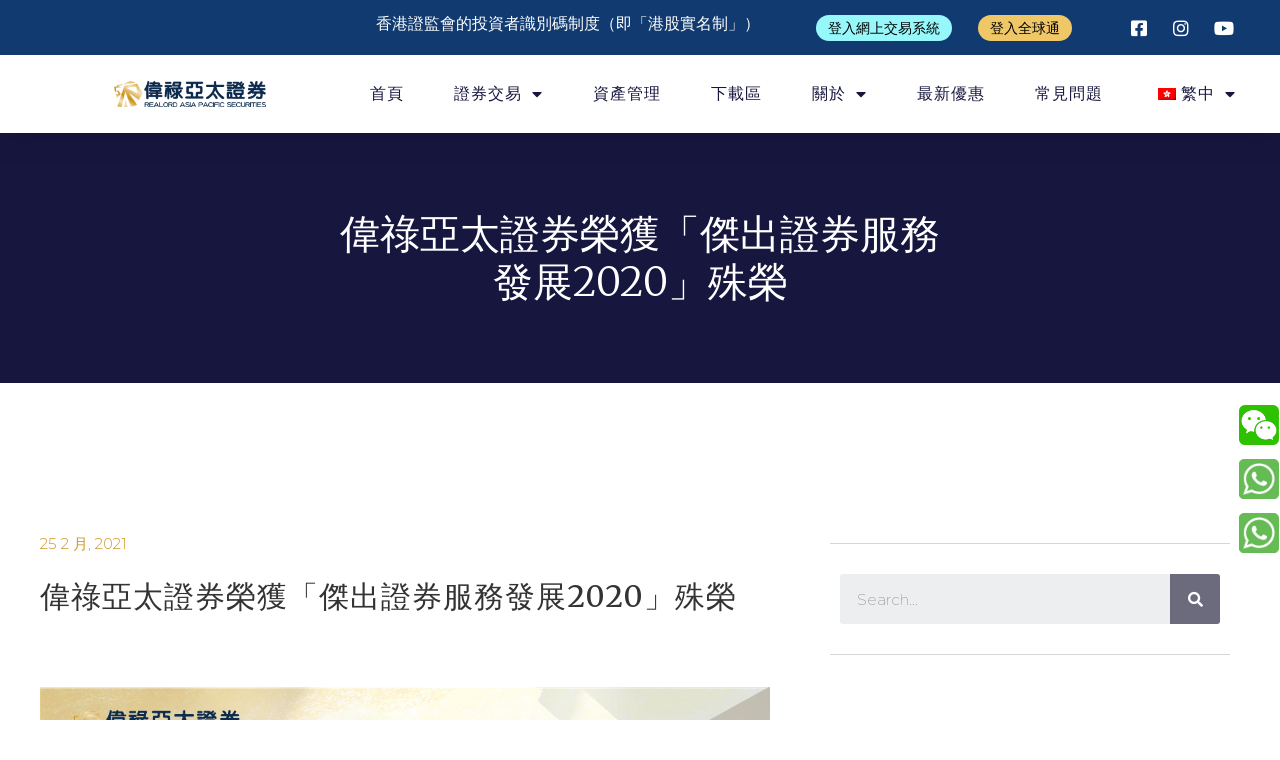

--- FILE ---
content_type: text/html; charset=UTF-8
request_url: https://www.realordapsec.com/%E5%81%89%E7%A5%BF%E4%BA%9E%E5%A4%AA%E8%AD%89%E5%88%B8%E6%A6%AE%E7%8D%B2%E3%80%8C%E5%82%91%E5%87%BA%E8%AD%89%E5%88%B8%E6%9C%8D%E5%8B%99%E7%99%BC%E5%B1%952020%E3%80%8D%E6%AE%8A%E6%A6%AE/
body_size: 16576
content:
<!doctype html>
<html lang="zh-HK">
<head>
<meta charset="UTF-8">
<meta name="viewport" content="width=device-width, initial-scale=1">
<link rel="profile" href="https://gmpg.org/xfn/11">
<title>偉祿亞太證券榮獲「傑出證券服務發展2020」殊榮 &#8211; 偉祿亞太證券有限公司</title>
<meta name='robots' content='max-image-preview:large' />
<link rel="alternate" type="application/rss+xml" title="訂閱《偉祿亞太證券有限公司》&raquo; 資訊提供" href="https://www.realordapsec.com/feed/" />
<link rel="alternate" type="application/rss+xml" title="訂閱《偉祿亞太證券有限公司》&raquo; 留言的資訊提供" href="https://www.realordapsec.com/comments/feed/" />
<link rel="alternate" title="oEmbed (JSON)" type="application/json+oembed" href="https://www.realordapsec.com/wp-json/oembed/1.0/embed?url=https%3A%2F%2Fwww.realordapsec.com%2F%25e5%2581%2589%25e7%25a5%25bf%25e4%25ba%259e%25e5%25a4%25aa%25e8%25ad%2589%25e5%2588%25b8%25e6%25a6%25ae%25e7%258d%25b2%25e3%2580%258c%25e5%2582%2591%25e5%2587%25ba%25e8%25ad%2589%25e5%2588%25b8%25e6%259c%258d%25e5%258b%2599%25e7%2599%25bc%25e5%25b1%25952020%25e3%2580%258d%25e6%25ae%258a%25e6%25a6%25ae%2F" />
<link rel="alternate" title="oEmbed (XML)" type="text/xml+oembed" href="https://www.realordapsec.com/wp-json/oembed/1.0/embed?url=https%3A%2F%2Fwww.realordapsec.com%2F%25e5%2581%2589%25e7%25a5%25bf%25e4%25ba%259e%25e5%25a4%25aa%25e8%25ad%2589%25e5%2588%25b8%25e6%25a6%25ae%25e7%258d%25b2%25e3%2580%258c%25e5%2582%2591%25e5%2587%25ba%25e8%25ad%2589%25e5%2588%25b8%25e6%259c%258d%25e5%258b%2599%25e7%2599%25bc%25e5%25b1%25952020%25e3%2580%258d%25e6%25ae%258a%25e6%25a6%25ae%2F&#038;format=xml" />
<style id='wp-img-auto-sizes-contain-inline-css' type='text/css'>
img:is([sizes=auto i],[sizes^="auto," i]){contain-intrinsic-size:3000px 1500px}
/*# sourceURL=wp-img-auto-sizes-contain-inline-css */
</style>
<style id='wp-emoji-styles-inline-css' type='text/css'>
img.wp-smiley, img.emoji {
display: inline !important;
border: none !important;
box-shadow: none !important;
height: 1em !important;
width: 1em !important;
margin: 0 0.07em !important;
vertical-align: -0.1em !important;
background: none !important;
padding: 0 !important;
}
/*# sourceURL=wp-emoji-styles-inline-css */
</style>
<!-- <link rel='stylesheet' id='wp-block-library-css' href='https://www.realordapsec.com/wp-includes/css/dist/block-library/style.min.css?ver=6.9' type='text/css' media='all' /> -->
<link rel="stylesheet" type="text/css" href="//www.realordapsec.com/wp-content/cache/wpfc-minified/duno8hu5/h6jac.css" media="all"/>
<style id='global-styles-inline-css' type='text/css'>
:root{--wp--preset--aspect-ratio--square: 1;--wp--preset--aspect-ratio--4-3: 4/3;--wp--preset--aspect-ratio--3-4: 3/4;--wp--preset--aspect-ratio--3-2: 3/2;--wp--preset--aspect-ratio--2-3: 2/3;--wp--preset--aspect-ratio--16-9: 16/9;--wp--preset--aspect-ratio--9-16: 9/16;--wp--preset--color--black: #000000;--wp--preset--color--cyan-bluish-gray: #abb8c3;--wp--preset--color--white: #ffffff;--wp--preset--color--pale-pink: #f78da7;--wp--preset--color--vivid-red: #cf2e2e;--wp--preset--color--luminous-vivid-orange: #ff6900;--wp--preset--color--luminous-vivid-amber: #fcb900;--wp--preset--color--light-green-cyan: #7bdcb5;--wp--preset--color--vivid-green-cyan: #00d084;--wp--preset--color--pale-cyan-blue: #8ed1fc;--wp--preset--color--vivid-cyan-blue: #0693e3;--wp--preset--color--vivid-purple: #9b51e0;--wp--preset--gradient--vivid-cyan-blue-to-vivid-purple: linear-gradient(135deg,rgb(6,147,227) 0%,rgb(155,81,224) 100%);--wp--preset--gradient--light-green-cyan-to-vivid-green-cyan: linear-gradient(135deg,rgb(122,220,180) 0%,rgb(0,208,130) 100%);--wp--preset--gradient--luminous-vivid-amber-to-luminous-vivid-orange: linear-gradient(135deg,rgb(252,185,0) 0%,rgb(255,105,0) 100%);--wp--preset--gradient--luminous-vivid-orange-to-vivid-red: linear-gradient(135deg,rgb(255,105,0) 0%,rgb(207,46,46) 100%);--wp--preset--gradient--very-light-gray-to-cyan-bluish-gray: linear-gradient(135deg,rgb(238,238,238) 0%,rgb(169,184,195) 100%);--wp--preset--gradient--cool-to-warm-spectrum: linear-gradient(135deg,rgb(74,234,220) 0%,rgb(151,120,209) 20%,rgb(207,42,186) 40%,rgb(238,44,130) 60%,rgb(251,105,98) 80%,rgb(254,248,76) 100%);--wp--preset--gradient--blush-light-purple: linear-gradient(135deg,rgb(255,206,236) 0%,rgb(152,150,240) 100%);--wp--preset--gradient--blush-bordeaux: linear-gradient(135deg,rgb(254,205,165) 0%,rgb(254,45,45) 50%,rgb(107,0,62) 100%);--wp--preset--gradient--luminous-dusk: linear-gradient(135deg,rgb(255,203,112) 0%,rgb(199,81,192) 50%,rgb(65,88,208) 100%);--wp--preset--gradient--pale-ocean: linear-gradient(135deg,rgb(255,245,203) 0%,rgb(182,227,212) 50%,rgb(51,167,181) 100%);--wp--preset--gradient--electric-grass: linear-gradient(135deg,rgb(202,248,128) 0%,rgb(113,206,126) 100%);--wp--preset--gradient--midnight: linear-gradient(135deg,rgb(2,3,129) 0%,rgb(40,116,252) 100%);--wp--preset--font-size--small: 13px;--wp--preset--font-size--medium: 20px;--wp--preset--font-size--large: 36px;--wp--preset--font-size--x-large: 42px;--wp--preset--spacing--20: 0.44rem;--wp--preset--spacing--30: 0.67rem;--wp--preset--spacing--40: 1rem;--wp--preset--spacing--50: 1.5rem;--wp--preset--spacing--60: 2.25rem;--wp--preset--spacing--70: 3.38rem;--wp--preset--spacing--80: 5.06rem;--wp--preset--shadow--natural: 6px 6px 9px rgba(0, 0, 0, 0.2);--wp--preset--shadow--deep: 12px 12px 50px rgba(0, 0, 0, 0.4);--wp--preset--shadow--sharp: 6px 6px 0px rgba(0, 0, 0, 0.2);--wp--preset--shadow--outlined: 6px 6px 0px -3px rgb(255, 255, 255), 6px 6px rgb(0, 0, 0);--wp--preset--shadow--crisp: 6px 6px 0px rgb(0, 0, 0);}:where(.is-layout-flex){gap: 0.5em;}:where(.is-layout-grid){gap: 0.5em;}body .is-layout-flex{display: flex;}.is-layout-flex{flex-wrap: wrap;align-items: center;}.is-layout-flex > :is(*, div){margin: 0;}body .is-layout-grid{display: grid;}.is-layout-grid > :is(*, div){margin: 0;}:where(.wp-block-columns.is-layout-flex){gap: 2em;}:where(.wp-block-columns.is-layout-grid){gap: 2em;}:where(.wp-block-post-template.is-layout-flex){gap: 1.25em;}:where(.wp-block-post-template.is-layout-grid){gap: 1.25em;}.has-black-color{color: var(--wp--preset--color--black) !important;}.has-cyan-bluish-gray-color{color: var(--wp--preset--color--cyan-bluish-gray) !important;}.has-white-color{color: var(--wp--preset--color--white) !important;}.has-pale-pink-color{color: var(--wp--preset--color--pale-pink) !important;}.has-vivid-red-color{color: var(--wp--preset--color--vivid-red) !important;}.has-luminous-vivid-orange-color{color: var(--wp--preset--color--luminous-vivid-orange) !important;}.has-luminous-vivid-amber-color{color: var(--wp--preset--color--luminous-vivid-amber) !important;}.has-light-green-cyan-color{color: var(--wp--preset--color--light-green-cyan) !important;}.has-vivid-green-cyan-color{color: var(--wp--preset--color--vivid-green-cyan) !important;}.has-pale-cyan-blue-color{color: var(--wp--preset--color--pale-cyan-blue) !important;}.has-vivid-cyan-blue-color{color: var(--wp--preset--color--vivid-cyan-blue) !important;}.has-vivid-purple-color{color: var(--wp--preset--color--vivid-purple) !important;}.has-black-background-color{background-color: var(--wp--preset--color--black) !important;}.has-cyan-bluish-gray-background-color{background-color: var(--wp--preset--color--cyan-bluish-gray) !important;}.has-white-background-color{background-color: var(--wp--preset--color--white) !important;}.has-pale-pink-background-color{background-color: var(--wp--preset--color--pale-pink) !important;}.has-vivid-red-background-color{background-color: var(--wp--preset--color--vivid-red) !important;}.has-luminous-vivid-orange-background-color{background-color: var(--wp--preset--color--luminous-vivid-orange) !important;}.has-luminous-vivid-amber-background-color{background-color: var(--wp--preset--color--luminous-vivid-amber) !important;}.has-light-green-cyan-background-color{background-color: var(--wp--preset--color--light-green-cyan) !important;}.has-vivid-green-cyan-background-color{background-color: var(--wp--preset--color--vivid-green-cyan) !important;}.has-pale-cyan-blue-background-color{background-color: var(--wp--preset--color--pale-cyan-blue) !important;}.has-vivid-cyan-blue-background-color{background-color: var(--wp--preset--color--vivid-cyan-blue) !important;}.has-vivid-purple-background-color{background-color: var(--wp--preset--color--vivid-purple) !important;}.has-black-border-color{border-color: var(--wp--preset--color--black) !important;}.has-cyan-bluish-gray-border-color{border-color: var(--wp--preset--color--cyan-bluish-gray) !important;}.has-white-border-color{border-color: var(--wp--preset--color--white) !important;}.has-pale-pink-border-color{border-color: var(--wp--preset--color--pale-pink) !important;}.has-vivid-red-border-color{border-color: var(--wp--preset--color--vivid-red) !important;}.has-luminous-vivid-orange-border-color{border-color: var(--wp--preset--color--luminous-vivid-orange) !important;}.has-luminous-vivid-amber-border-color{border-color: var(--wp--preset--color--luminous-vivid-amber) !important;}.has-light-green-cyan-border-color{border-color: var(--wp--preset--color--light-green-cyan) !important;}.has-vivid-green-cyan-border-color{border-color: var(--wp--preset--color--vivid-green-cyan) !important;}.has-pale-cyan-blue-border-color{border-color: var(--wp--preset--color--pale-cyan-blue) !important;}.has-vivid-cyan-blue-border-color{border-color: var(--wp--preset--color--vivid-cyan-blue) !important;}.has-vivid-purple-border-color{border-color: var(--wp--preset--color--vivid-purple) !important;}.has-vivid-cyan-blue-to-vivid-purple-gradient-background{background: var(--wp--preset--gradient--vivid-cyan-blue-to-vivid-purple) !important;}.has-light-green-cyan-to-vivid-green-cyan-gradient-background{background: var(--wp--preset--gradient--light-green-cyan-to-vivid-green-cyan) !important;}.has-luminous-vivid-amber-to-luminous-vivid-orange-gradient-background{background: var(--wp--preset--gradient--luminous-vivid-amber-to-luminous-vivid-orange) !important;}.has-luminous-vivid-orange-to-vivid-red-gradient-background{background: var(--wp--preset--gradient--luminous-vivid-orange-to-vivid-red) !important;}.has-very-light-gray-to-cyan-bluish-gray-gradient-background{background: var(--wp--preset--gradient--very-light-gray-to-cyan-bluish-gray) !important;}.has-cool-to-warm-spectrum-gradient-background{background: var(--wp--preset--gradient--cool-to-warm-spectrum) !important;}.has-blush-light-purple-gradient-background{background: var(--wp--preset--gradient--blush-light-purple) !important;}.has-blush-bordeaux-gradient-background{background: var(--wp--preset--gradient--blush-bordeaux) !important;}.has-luminous-dusk-gradient-background{background: var(--wp--preset--gradient--luminous-dusk) !important;}.has-pale-ocean-gradient-background{background: var(--wp--preset--gradient--pale-ocean) !important;}.has-electric-grass-gradient-background{background: var(--wp--preset--gradient--electric-grass) !important;}.has-midnight-gradient-background{background: var(--wp--preset--gradient--midnight) !important;}.has-small-font-size{font-size: var(--wp--preset--font-size--small) !important;}.has-medium-font-size{font-size: var(--wp--preset--font-size--medium) !important;}.has-large-font-size{font-size: var(--wp--preset--font-size--large) !important;}.has-x-large-font-size{font-size: var(--wp--preset--font-size--x-large) !important;}
/*# sourceURL=global-styles-inline-css */
</style>
<style id='classic-theme-styles-inline-css' type='text/css'>
/*! This file is auto-generated */
.wp-block-button__link{color:#fff;background-color:#32373c;border-radius:9999px;box-shadow:none;text-decoration:none;padding:calc(.667em + 2px) calc(1.333em + 2px);font-size:1.125em}.wp-block-file__button{background:#32373c;color:#fff;text-decoration:none}
/*# sourceURL=/wp-includes/css/classic-themes.min.css */
</style>
<!-- <link rel='stylesheet' id='contact-form-7-css' href='https://www.realordapsec.com/wp-content/plugins/contact-form-7/includes/css/styles.css?ver=5.6.2' type='text/css' media='all' /> -->
<!-- <link rel='stylesheet' id='trp-language-switcher-style-css' href='https://www.realordapsec.com/wp-content/plugins/translatepress-multilingual/assets/css/trp-language-switcher.css?ver=2.6.0' type='text/css' media='all' /> -->
<!-- <link rel='stylesheet' id='parent-style-css' href='https://www.realordapsec.com/wp-content/themes/hello-elementor/style.css?ver=6.9' type='text/css' media='all' /> -->
<!-- <link rel='stylesheet' id='child-style-css' href='https://www.realordapsec.com/wp-content/themes/hello-elementor-child/style.css?ver=6.9' type='text/css' media='all' /> -->
<!-- <link rel='stylesheet' id='hello-elementor-css' href='https://www.realordapsec.com/wp-content/themes/hello-elementor/style.min.css?ver=2.6.1' type='text/css' media='all' /> -->
<!-- <link rel='stylesheet' id='hello-elementor-theme-style-css' href='https://www.realordapsec.com/wp-content/themes/hello-elementor/theme.min.css?ver=2.6.1' type='text/css' media='all' /> -->
<!-- <link rel='stylesheet' id='elementor-frontend-css' href='https://www.realordapsec.com/wp-content/plugins/elementor/assets/css/frontend-lite.min.css?ver=3.7.2' type='text/css' media='all' /> -->
<link rel="stylesheet" type="text/css" href="//www.realordapsec.com/wp-content/cache/wpfc-minified/2zmz7vqz/h6jac.css" media="all"/>
<link rel='stylesheet' id='elementor-post-6-css' href='https://www.realordapsec.com/wp-content/uploads/elementor/css/post-6.css?ver=1742350416' type='text/css' media='all' />
<!-- <link rel='stylesheet' id='elementor-icons-css' href='https://www.realordapsec.com/wp-content/plugins/elementor/assets/lib/eicons/css/elementor-icons.min.css?ver=5.16.0' type='text/css' media='all' /> -->
<!-- <link rel='stylesheet' id='elementor-pro-css' href='https://www.realordapsec.com/wp-content/plugins/elementor-pro/assets/css/frontend-lite.min.css?ver=3.7.3' type='text/css' media='all' /> -->
<!-- <link rel='stylesheet' id='elementor-global-css' href='https://www.realordapsec.com/wp-content/uploads/elementor/css/global.css?ver=1661177612' type='text/css' media='all' /> -->
<link rel="stylesheet" type="text/css" href="//www.realordapsec.com/wp-content/cache/wpfc-minified/799pe8zu/h6jac.css" media="all"/>
<link rel='stylesheet' id='elementor-post-32-css' href='https://www.realordapsec.com/wp-content/uploads/elementor/css/post-32.css?ver=1678084890' type='text/css' media='all' />
<link rel='stylesheet' id='elementor-post-23-css' href='https://www.realordapsec.com/wp-content/uploads/elementor/css/post-23.css?ver=1670297076' type='text/css' media='all' />
<link rel='stylesheet' id='elementor-post-14-css' href='https://www.realordapsec.com/wp-content/uploads/elementor/css/post-14.css?ver=1661852192' type='text/css' media='all' />
<!-- <link rel='stylesheet' id='tablepress-default-css' href='https://www.realordapsec.com/wp-content/plugins/tablepress/css/default.min.css?ver=1.14' type='text/css' media='all' /> -->
<!-- <link rel='stylesheet' id='sib-front-css-css' href='https://www.realordapsec.com/wp-content/plugins/mailin/css/mailin-front.css?ver=6.9' type='text/css' media='all' /> -->
<link rel="stylesheet" type="text/css" href="//www.realordapsec.com/wp-content/cache/wpfc-minified/qszn0wtj/h6jac.css" media="all"/>
<link rel='stylesheet' id='google-fonts-1-css' href='https://fonts.googleapis.com/css?family=Merriweather%3A100%2C100italic%2C200%2C200italic%2C300%2C300italic%2C400%2C400italic%2C500%2C500italic%2C600%2C600italic%2C700%2C700italic%2C800%2C800italic%2C900%2C900italic%7CMontserrat%3A100%2C100italic%2C200%2C200italic%2C300%2C300italic%2C400%2C400italic%2C500%2C500italic%2C600%2C600italic%2C700%2C700italic%2C800%2C800italic%2C900%2C900italic&#038;display=auto&#038;ver=6.9' type='text/css' media='all' />
<!-- <link rel='stylesheet' id='elementor-icons-shared-0-css' href='https://www.realordapsec.com/wp-content/plugins/elementor/assets/lib/font-awesome/css/fontawesome.min.css?ver=5.15.3' type='text/css' media='all' /> -->
<!-- <link rel='stylesheet' id='elementor-icons-fa-brands-css' href='https://www.realordapsec.com/wp-content/plugins/elementor/assets/lib/font-awesome/css/brands.min.css?ver=5.15.3' type='text/css' media='all' /> -->
<!-- <link rel='stylesheet' id='elementor-icons-fa-solid-css' href='https://www.realordapsec.com/wp-content/plugins/elementor/assets/lib/font-awesome/css/solid.min.css?ver=5.15.3' type='text/css' media='all' /> -->
<!-- <link rel='stylesheet' id='elementor-icons-fa-regular-css' href='https://www.realordapsec.com/wp-content/plugins/elementor/assets/lib/font-awesome/css/regular.min.css?ver=5.15.3' type='text/css' media='all' /> -->
<link rel="stylesheet" type="text/css" href="//www.realordapsec.com/wp-content/cache/wpfc-minified/dik6bust/h6jac.css" media="all"/>
<script src='//www.realordapsec.com/wp-content/cache/wpfc-minified/8hx7p6xo/h6jac.js' type="text/javascript"></script>
<!-- <script src="https://www.realordapsec.com/wp-includes/js/jquery/jquery.min.js?ver=3.7.1" id="jquery-core-js"></script> -->
<!-- <script src="https://www.realordapsec.com/wp-includes/js/jquery/jquery-migrate.min.js?ver=3.4.1" id="jquery-migrate-js"></script> -->
<script id="sib-front-js-js-extra">
var sibErrMsg = {"invalidMail":"Please fill out valid email address","requiredField":"Please fill out required fields","invalidDateFormat":"Please fill out valid date format","invalidSMSFormat":"Please fill out valid phone number"};
var ajax_sib_front_object = {"ajax_url":"https://www.realordapsec.com/wp-admin/admin-ajax.php","ajax_nonce":"8ba412726d","flag_url":"https://www.realordapsec.com/wp-content/plugins/mailin/img/flags/"};
//# sourceURL=sib-front-js-js-extra
</script>
<script src='//www.realordapsec.com/wp-content/cache/wpfc-minified/1ftda6bp/h6jac.js' type="text/javascript"></script>
<!-- <script src="https://www.realordapsec.com/wp-content/plugins/mailin/js/mailin-front.js?ver=1662010867" id="sib-front-js-js"></script> -->
<link rel="https://api.w.org/" href="https://www.realordapsec.com/wp-json/" /><link rel="alternate" title="JSON" type="application/json" href="https://www.realordapsec.com/wp-json/wp/v2/posts/1107" /><link rel="EditURI" type="application/rsd+xml" title="RSD" href="https://www.realordapsec.com/xmlrpc.php?rsd" />
<meta name="generator" content="WordPress 6.9" />
<link rel="canonical" href="https://www.realordapsec.com/%e5%81%89%e7%a5%bf%e4%ba%9e%e5%a4%aa%e8%ad%89%e5%88%b8%e6%a6%ae%e7%8d%b2%e3%80%8c%e5%82%91%e5%87%ba%e8%ad%89%e5%88%b8%e6%9c%8d%e5%8b%99%e7%99%bc%e5%b1%952020%e3%80%8d%e6%ae%8a%e6%a6%ae/" />
<link rel='shortlink' href='https://www.realordapsec.com/?p=1107' />
<style>
.sticky-container{
padding:0px;
margin:0px;
position:fixed;
right:-165px;
top:400px;
width:210px;
z-index: 1100;
}
.sticky {
padding-left: 0;
}
.sticky li{
list-style-type:none;
background-color:#fff;
color:#efefef;
height:53px;
padding:0px;
margin:0px 0px 1px 0px;
-webkit-transition:all 0.25s ease-in-out;
-moz-transition:all 0.25s ease-in-out;
-o-transition:all 0.25s ease-in-out;
transition:all 0.25s ease-in-out;
cursor:pointer;
}
.sticky li:hover{
margin-left:-190px;
}
.sticky li img{
float:left;
margin:5px 4px;
margin-right:5px;
}
.sticky li p{
padding-top:5px;
margin:0px;
line-height:16px;
font-size:11px;
}
.sticky li p a{
text-decoration:none;
color:#2C3539;
}
.sticky li p a:hover{
text-decoration:underline;
}
.card {
width: 40px;
height: 40px;
position: relative;
display: inline-block;
margin: 50px;
}
.card .img-top {
display: none;
position: absolute;
top: 0;
left: 0;
z-index: 99;
}
.card:hover .img-top {
display: inline;
}
</style>
<link rel="alternate" hreflang="zh-HK" href="https://www.realordapsec.com/偉祿亞太證券榮獲「傑出證券服務發展2020」殊榮/"/>
<link rel="alternate" hreflang="zh-CN" href="https://www.realordapsec.com/cn/%e5%81%89%e7%a5%bf%e4%ba%9e%e5%a4%aa%e8%ad%89%e5%88%b8%e6%a6%ae%e7%8d%b2%e3%80%8c%e5%82%91%e5%87%ba%e8%ad%89%e5%88%b8%e6%9c%8d%e5%8b%99%e7%99%bc%e5%b1%952020%e3%80%8d%e6%ae%8a%e6%a6%ae/"/>
<link rel="alternate" hreflang="zh" href="https://www.realordapsec.com/偉祿亞太證券榮獲「傑出證券服務發展2020」殊榮/"/>
<meta name="generator" content="Powered by Slider Revolution 6.5.24 - responsive, Mobile-Friendly Slider Plugin for WordPress with comfortable drag and drop interface." />
<link rel="icon" href="https://www.realordapsec.com/wp-content/uploads/2022/07/favicon-32x32-1.png" sizes="32x32" />
<link rel="icon" href="https://www.realordapsec.com/wp-content/uploads/2022/07/favicon-32x32-1.png" sizes="192x192" />
<link rel="apple-touch-icon" href="https://www.realordapsec.com/wp-content/uploads/2022/07/favicon-32x32-1.png" />
<meta name="msapplication-TileImage" content="https://www.realordapsec.com/wp-content/uploads/2022/07/favicon-32x32-1.png" />
<script>function setREVStartSize(e){
//window.requestAnimationFrame(function() {
window.RSIW = window.RSIW===undefined ? window.innerWidth : window.RSIW;
window.RSIH = window.RSIH===undefined ? window.innerHeight : window.RSIH;
try {
var pw = document.getElementById(e.c).parentNode.offsetWidth,
newh;
pw = pw===0 || isNaN(pw) || (e.l=="fullwidth" || e.layout=="fullwidth") ? window.RSIW : pw;
e.tabw = e.tabw===undefined ? 0 : parseInt(e.tabw);
e.thumbw = e.thumbw===undefined ? 0 : parseInt(e.thumbw);
e.tabh = e.tabh===undefined ? 0 : parseInt(e.tabh);
e.thumbh = e.thumbh===undefined ? 0 : parseInt(e.thumbh);
e.tabhide = e.tabhide===undefined ? 0 : parseInt(e.tabhide);
e.thumbhide = e.thumbhide===undefined ? 0 : parseInt(e.thumbhide);
e.mh = e.mh===undefined || e.mh=="" || e.mh==="auto" ? 0 : parseInt(e.mh,0);
if(e.layout==="fullscreen" || e.l==="fullscreen")
newh = Math.max(e.mh,window.RSIH);
else{
e.gw = Array.isArray(e.gw) ? e.gw : [e.gw];
for (var i in e.rl) if (e.gw[i]===undefined || e.gw[i]===0) e.gw[i] = e.gw[i-1];
e.gh = e.el===undefined || e.el==="" || (Array.isArray(e.el) && e.el.length==0)? e.gh : e.el;
e.gh = Array.isArray(e.gh) ? e.gh : [e.gh];
for (var i in e.rl) if (e.gh[i]===undefined || e.gh[i]===0) e.gh[i] = e.gh[i-1];
var nl = new Array(e.rl.length),
ix = 0,
sl;
e.tabw = e.tabhide>=pw ? 0 : e.tabw;
e.thumbw = e.thumbhide>=pw ? 0 : e.thumbw;
e.tabh = e.tabhide>=pw ? 0 : e.tabh;
e.thumbh = e.thumbhide>=pw ? 0 : e.thumbh;
for (var i in e.rl) nl[i] = e.rl[i]<window.RSIW ? 0 : e.rl[i];
sl = nl[0];
for (var i in nl) if (sl>nl[i] && nl[i]>0) { sl = nl[i]; ix=i;}
var m = pw>(e.gw[ix]+e.tabw+e.thumbw) ? 1 : (pw-(e.tabw+e.thumbw)) / (e.gw[ix]);
newh =  (e.gh[ix] * m) + (e.tabh + e.thumbh);
}
var el = document.getElementById(e.c);
if (el!==null && el) el.style.height = newh+"px";
el = document.getElementById(e.c+"_wrapper");
if (el!==null && el) {
el.style.height = newh+"px";
el.style.display = "block";
}
} catch(e){
console.log("Failure at Presize of Slider:" + e)
}
//});
};</script>
<!-- <link rel='stylesheet' id='rs-plugin-settings-css' href='https://www.realordapsec.com/wp-content/plugins/revslider/public/assets/css/rs6.css?ver=6.5.24' type='text/css' media='all' /> -->
<link rel="stylesheet" type="text/css" href="//www.realordapsec.com/wp-content/cache/wpfc-minified/qsgc2xag/h6jac.css" media="all"/>
<style id='rs-plugin-settings-inline-css' type='text/css'>
#rs-demo-id {}
/*# sourceURL=rs-plugin-settings-inline-css */
</style>
</head>
<body class="wp-singular post-template-default single single-post postid-1107 single-format-standard wp-custom-logo wp-theme-hello-elementor wp-child-theme-hello-elementor-child translatepress-zh_HK elementor-default elementor-template-full-width elementor-kit-6 elementor-page-14">
<div class="sticky-container">
<ul class="sticky">
<li>
<a href="https://www.realordapsec.com/wp-content/uploads/2022/08/12-8.jpg" width="200" high="200"><img src="https://www.realordapsec.com/wp-content/uploads/2022/08/WeChat.png" width="40" height="40"></a>
<p><a href="https://www.realordapsec.com/wp-content/uploads/2022/08/12-8.jpg" width="200" high="200">WeChat ID:偉祿亞太證券</a></p>
</li>
<li>
<a href="https://api.whatsapp.com/send?phone=85267787708" target="_blank"><img src="https://www.realordapsec.com/wp-content/uploads/2022/08/WhatsApp.png" width="40" height="40"></a> 
<p><a href="https://api.whatsapp.com/send?phone=85267787708" target="_blank">偉祿亞太證券客務 +852 6778 7708</a></p>
</li>
<li>
<a href="https://api.whatsapp.com/send?phone=85267787651" target="_blank"><img src="https://www.realordapsec.com/wp-content/uploads/2022/08/WhatsApp.png" width="40" height="40"></a> 
<p><a href="https://api.whatsapp.com/send?phone=85267787651" target="_blank">偉祿亞太開戶查詢 +852 6778 7651</a></p>
</li> 
</ul>
</div>
<a class="skip-link screen-reader-text" href="#content">
Skip to content</a>
<header data-elementor-type="header" data-elementor-id="32" class="elementor elementor-32 elementor-location-header">
<section class="elementor-section elementor-top-section elementor-element elementor-element-1375a87 elementor-section-full_width elementor-section-height-default elementor-section-height-default" data-id="1375a87" data-element_type="section" id="header_pop" data-settings="{&quot;sticky&quot;:&quot;top&quot;,&quot;sticky_on&quot;:[&quot;desktop&quot;,&quot;tablet&quot;,&quot;mobile&quot;],&quot;sticky_offset&quot;:0,&quot;sticky_effects_offset&quot;:0}">
<div class="elementor-container elementor-column-gap-default">
<div class="elementor-column elementor-col-100 elementor-top-column elementor-element elementor-element-39d242d6" data-id="39d242d6" data-element_type="column">
<div class="elementor-widget-wrap elementor-element-populated">
<section class="elementor-section elementor-inner-section elementor-element elementor-element-6b519642 top-headbar elementor-section-boxed elementor-section-height-default elementor-section-height-default" data-id="6b519642" data-element_type="section" data-settings="{&quot;background_background&quot;:&quot;classic&quot;}">
<div class="elementor-container elementor-column-gap-default">
<div class="elementor-column elementor-col-25 elementor-inner-column elementor-element elementor-element-434998c4" data-id="434998c4" data-element_type="column">
<div class="elementor-widget-wrap elementor-element-populated">
<div class="elementor-element elementor-element-94bee18 elementor-widget elementor-widget-html" data-id="94bee18" data-element_type="widget" data-widget_type="html.default">
<div class="elementor-widget-container">
<marquee style=color:white;">
香港證監會的投資者識別碼制度（即「港股實名制」）將於2023年3月20日正式實施，未登記投資者「許沽不許買」。如未登記的客戶請立即聯絡客戶服務登記或查詢。</a>        
溫馨提示：2023年3月1日起，所有內地客戶如需開立證券戶口，均須親蒞本行香港辦事處開戶。
</a>        
重要通知: 偉祿亞太證券不會透過即時通訊軟件的方式組織投資諮詢活動及給予投資建議，或透過第三方中介接收開戶申請。如果您有任何疑問，請聯絡我們客服熱線（+852-37555888）。如果您發現任何懷疑詐騙行為，請即向執法部門舉報。
</a>         
慎防詐騙提示：如對任何宣稱來自偉祿亞太證券有限公司的電郵或來電存有疑問，請致電我們的熱線 (852) 3755 5888核實。 <a style="color: #d09927;" href="https://www.realordapsec.com/security/">詳情請按此。
</a>         
根據中國證監會、上交所、深交所發佈了有關限制內地投資者參與滬深股通交易的規則修訂，並於2022年7月25日（生效日）生效。因此偉祿亞太證券有限公司將於7月25日開始，不再為內地投資者開通中華通北向交易（包括滬股通及深股通）。 生效日期前已開通中華通的北向交易的內地投資者交易賬戶， 仍可在自生效日期起一年過渡期內（2022年7月25日至2023年7月23）繼續買賣中華通證券。過渡期結束後， 將不得買入，只可賣出，没有中華通證券持倉的脹戶將會被關閉中華通市場交易權限。 <a style="color: #d09927;" href="http://www.csrc.gov.cn/csrc/c101953/c3874209/content.shtml/">詳情請按此。
</a>         
</marquee> 		</div>
</div>
</div>
</div>
<div class="elementor-column elementor-col-25 elementor-inner-column elementor-element elementor-element-6175ba76" data-id="6175ba76" data-element_type="column">
<div class="elementor-widget-wrap elementor-element-populated">
<div class="elementor-element elementor-element-3e7aa83 elementor-align-right elementor-hidden-phone elementor-mobile-align-right elementor-widget elementor-widget-button" data-id="3e7aa83" data-element_type="widget" data-widget_type="button.default">
<div class="elementor-widget-container">
<div class="elementor-button-wrapper">
<a href="https://trade.realordapsec.com/trading/pns/legar/legar_index_big5.htm" class="elementor-button-link elementor-button elementor-size-xs" role="button">
<span class="elementor-button-content-wrapper">
<span class="elementor-button-icon elementor-align-icon-right">
</span>
<span class="elementor-button-text">登入網上交易系統</span>
</span>
</a>
</div>
</div>
</div>
</div>
</div>
<div class="elementor-column elementor-col-25 elementor-inner-column elementor-element elementor-element-0b64850" data-id="0b64850" data-element_type="column">
<div class="elementor-widget-wrap elementor-element-populated">
<div class="elementor-element elementor-element-51ff5cf elementor-align-right elementor-hidden-phone elementor-mobile-align-left elementor-widget elementor-widget-button" data-id="51ff5cf" data-element_type="widget" data-widget_type="button.default">
<div class="elementor-widget-container">
<div class="elementor-button-wrapper">
<a href="https://webtrade.realordapsec.com/#/login" class="elementor-button-link elementor-button elementor-size-xs" role="button">
<span class="elementor-button-content-wrapper">
<span class="elementor-button-icon elementor-align-icon-right">
</span>
<span class="elementor-button-text">登入全球通</span>
</span>
</a>
</div>
</div>
</div>
</div>
</div>
<div class="elementor-column elementor-col-25 elementor-inner-column elementor-element elementor-element-198f2cea elementor-hidden-mobile" data-id="198f2cea" data-element_type="column">
<div class="elementor-widget-wrap elementor-element-populated">
<div class="elementor-element elementor-element-7a7456a5 elementor-icon-list--layout-inline elementor-align-right elementor-mobile-align-left elementor-hidden-mobile elementor-list-item-link-full_width elementor-widget elementor-widget-icon-list" data-id="7a7456a5" data-element_type="widget" data-widget_type="icon-list.default">
<div class="elementor-widget-container">
<!-- <link rel="stylesheet" href="https://www.realordapsec.com/wp-content/plugins/elementor/assets/css/widget-icon-list.min.css"> -->
<link rel="stylesheet" type="text/css" href="//www.realordapsec.com/wp-content/cache/wpfc-minified/78qcl78m/h6jac.css" media="all"/>		<ul class="elementor-icon-list-items elementor-inline-items">
<li class="elementor-icon-list-item elementor-inline-item">
<a href="https://www.facebook.com/realordapsec">
<span class="elementor-icon-list-icon">
<i aria-hidden="true" class="fab fa-facebook-square"></i>						</span>
<span class="elementor-icon-list-text"></span>
</a>
</li>
<li class="elementor-icon-list-item elementor-inline-item">
<a href="https://www.instagram.com/realordapsec/">
<span class="elementor-icon-list-icon">
<i aria-hidden="true" class="fab fa-instagram"></i>						</span>
<span class="elementor-icon-list-text"></span>
</a>
</li>
<li class="elementor-icon-list-item elementor-inline-item">
<a href="https://www.youtube.com/channel/UCwmDpfDSkzkHgEmEh-h3jtQ/featured">
<span class="elementor-icon-list-icon">
<i aria-hidden="true" class="fab fa-youtube"></i>						</span>
<span class="elementor-icon-list-text"></span>
</a>
</li>
</ul>
</div>
</div>
</div>
</div>
</div>
</section>
<section class="elementor-section elementor-inner-section elementor-element elementor-element-4aa6f8ba elementor-section-boxed elementor-section-height-default elementor-section-height-default" data-id="4aa6f8ba" data-element_type="section" data-settings="{&quot;background_background&quot;:&quot;classic&quot;}">
<div class="elementor-container elementor-column-gap-default">
<div class="elementor-column elementor-col-33 elementor-inner-column elementor-element elementor-element-72664c59" data-id="72664c59" data-element_type="column">
<div class="elementor-widget-wrap elementor-element-populated">
<div class="elementor-element elementor-element-2ec3e60e elementor-widget elementor-widget-theme-site-logo elementor-widget-image" data-id="2ec3e60e" data-element_type="widget" data-widget_type="theme-site-logo.default">
<div class="elementor-widget-container">
<style>/*! elementor - v3.7.2 - 21-08-2022 */
.elementor-widget-image{text-align:center}.elementor-widget-image a{display:inline-block}.elementor-widget-image a img[src$=".svg"]{width:48px}.elementor-widget-image img{vertical-align:middle;display:inline-block}</style>													<a href="https://www.realordapsec.com">
<img width="500" height="86" src="https://www.realordapsec.com/wp-content/uploads/2022/07/logo.webp" class="attachment-full size-full" alt="" srcset="https://www.realordapsec.com/wp-content/uploads/2022/07/logo.webp 500w, https://www.realordapsec.com/wp-content/uploads/2022/07/logo-300x52.webp 300w" sizes="(max-width: 500px) 100vw, 500px" />								</a>
</div>
</div>
</div>
</div>
<div class="elementor-column elementor-col-66 elementor-inner-column elementor-element elementor-element-5614a5a7" data-id="5614a5a7" data-element_type="column">
<div class="elementor-widget-wrap elementor-element-populated">
<div class="elementor-element elementor-element-6b4f62cb elementor-nav-menu__align-right elementor-nav-menu--stretch elementor-nav-menu--dropdown-tablet elementor-nav-menu__text-align-aside elementor-nav-menu--toggle elementor-nav-menu--burger elementor-widget elementor-widget-nav-menu" data-id="6b4f62cb" data-element_type="widget" data-settings="{&quot;full_width&quot;:&quot;stretch&quot;,&quot;layout&quot;:&quot;horizontal&quot;,&quot;submenu_icon&quot;:{&quot;value&quot;:&quot;&lt;i class=\&quot;fas fa-caret-down\&quot;&gt;&lt;\/i&gt;&quot;,&quot;library&quot;:&quot;fa-solid&quot;},&quot;toggle&quot;:&quot;burger&quot;}" data-widget_type="nav-menu.default">
<div class="elementor-widget-container">
<!-- <link rel="stylesheet" href="https://www.realordapsec.com/wp-content/plugins/elementor-pro/assets/css/widget-nav-menu.min.css"> -->
<link rel="stylesheet" type="text/css" href="//www.realordapsec.com/wp-content/cache/wpfc-minified/8wkj744m/h6jac.css" media="all"/>			<nav migration_allowed="1" migrated="0" role="navigation" class="elementor-nav-menu--main elementor-nav-menu__container elementor-nav-menu--layout-horizontal e--pointer-underline e--animation-fade">
<ul id="menu-1-6b4f62cb" class="elementor-nav-menu"><li class="menu-item menu-item-type-post_type menu-item-object-page menu-item-home menu-item-162"><a href="https://www.realordapsec.com/" class="elementor-item">首頁</a></li>
<li class="menu-item menu-item-type-custom menu-item-object-custom menu-item-has-children menu-item-363"><a href="#" class="elementor-item elementor-item-anchor">證券交易</a>
<ul class="sub-menu elementor-nav-menu--dropdown">
<li class="menu-item menu-item-type-custom menu-item-object-custom menu-item-364"><a href="https://globaltrade.realordapsec.com/" class="elementor-sub-item">全球通專頁</a></li>
<li class="menu-item menu-item-type-custom menu-item-object-custom menu-item-has-children menu-item-365"><a href="#" class="elementor-sub-item elementor-item-anchor">開戶</a>
<ul class="sub-menu elementor-nav-menu--dropdown">
<li class="menu-item menu-item-type-post_type menu-item-object-page menu-item-452"><a href="https://www.realordapsec.com/user_account/" class="elementor-sub-item">個人交易帳戶</a></li>
<li class="menu-item menu-item-type-post_type menu-item-object-page menu-item-470"><a href="https://www.realordapsec.com/company_account/" class="elementor-sub-item">公司交易帳戶</a></li>
<li class="menu-item menu-item-type-post_type menu-item-object-page menu-item-625"><a href="https://www.realordapsec.com/fee-table/" class="elementor-sub-item">收費表</a></li>
</ul>
</li>
<li class="menu-item menu-item-type-custom menu-item-object-custom menu-item-has-children menu-item-1454"><a href="#" class="elementor-sub-item elementor-item-anchor">股市行情</a>
<ul class="sub-menu elementor-nav-menu--dropdown">
<li class="menu-item menu-item-type-post_type menu-item-object-page menu-item-624"><a href="https://www.realordapsec.com/ipo/" class="elementor-sub-item">IPO新股</a></li>
<li class="menu-item menu-item-type-post_type menu-item-object-page menu-item-545"><a href="https://www.realordapsec.com/shg/" class="elementor-sub-item">深滬港通</a></li>
<li class="menu-item menu-item-type-post_type menu-item-object-page menu-item-623"><a href="https://www.realordapsec.com/stock_news/" class="elementor-sub-item">股市消息</a></li>
<li class="menu-item menu-item-type-post_type menu-item-object-page menu-item-622"><a href="https://www.realordapsec.com/research_paper/" class="elementor-sub-item">研究報告</a></li>
</ul>
</li>
</ul>
</li>
<li class="menu-item menu-item-type-post_type menu-item-object-page menu-item-626"><a href="https://www.realordapsec.com/asset_manage/" class="elementor-item">資產管理</a></li>
<li class="menu-item menu-item-type-post_type menu-item-object-page menu-item-627"><a href="https://www.realordapsec.com/download/" class="elementor-item">下載區</a></li>
<li class="menu-item menu-item-type-custom menu-item-object-custom menu-item-has-children menu-item-366"><a href="#" class="elementor-item elementor-item-anchor">關於</a>
<ul class="sub-menu elementor-nav-menu--dropdown">
<li class="menu-item menu-item-type-post_type menu-item-object-page menu-item-1447"><a href="https://www.realordapsec.com/about/" class="elementor-sub-item">關於偉祿</a></li>
<li class="menu-item menu-item-type-post_type menu-item-object-page menu-item-629"><a href="https://www.realordapsec.com/news/" class="elementor-sub-item">最新消息</a></li>
<li class="menu-item menu-item-type-post_type menu-item-object-page menu-item-628"><a href="https://www.realordapsec.com/company/" class="elementor-sub-item">企業客戶</a></li>
<li class="menu-item menu-item-type-post_type menu-item-object-page menu-item-157"><a href="https://www.realordapsec.com/contact_us/" class="elementor-sub-item">聯繫我們</a></li>
<li class="menu-item menu-item-type-post_type menu-item-object-page menu-item-809"><a href="https://www.realordapsec.com/vacancies/" class="elementor-sub-item">加入我們</a></li>
</ul>
</li>
<li class="menu-item menu-item-type-post_type menu-item-object-page menu-item-570"><a href="https://www.realordapsec.com/offers/" class="elementor-item">最新優惠</a></li>
<li class="menu-item menu-item-type-post_type menu-item-object-page menu-item-1632"><a href="https://www.realordapsec.com/qa/" class="elementor-item">常見問題</a></li>
<li class="trp-language-switcher-container menu-item menu-item-type-post_type menu-item-object-language_switcher menu-item-has-children current-language-menu-item menu-item-1460"><a href="https://www.realordapsec.com/偉祿亞太證券榮獲「傑出證券服務發展2020」殊榮/" class="elementor-item"><span data-no-translation><img class="trp-flag-image" src="https://www.realordapsec.com/wp-content/plugins/translatepress-multilingual/assets/images/flags/zh_HK.png" width="18" height="12" alt="zh_HK" title="Chinese"><span class="trp-ls-language-name">繁中</span></span></a>
<ul class="sub-menu elementor-nav-menu--dropdown">
<li class="trp-language-switcher-container menu-item menu-item-type-post_type menu-item-object-language_switcher menu-item-1459"><a href="https://www.realordapsec.com/cn/%e5%81%89%e7%a5%bf%e4%ba%9e%e5%a4%aa%e8%ad%89%e5%88%b8%e6%a6%ae%e7%8d%b2%e3%80%8c%e5%82%91%e5%87%ba%e8%ad%89%e5%88%b8%e6%9c%8d%e5%8b%99%e7%99%bc%e5%b1%952020%e3%80%8d%e6%ae%8a%e6%a6%ae/" class="elementor-sub-item"><span data-no-translation><img class="trp-flag-image" src="https://www.realordapsec.com/wp-content/plugins/translatepress-multilingual/assets/images/flags/zh_CN.png" width="18" height="12" alt="zh_CN" title="Chinese"><span class="trp-ls-language-name">简中</span></span></a></li>
</ul>
</li>
</ul>			</nav>
<div class="elementor-menu-toggle" role="button" tabindex="0" aria-label="Menu Toggle" aria-expanded="false">
<i aria-hidden="true" role="presentation" class="elementor-menu-toggle__icon--open eicon-menu-bar"></i><i aria-hidden="true" role="presentation" class="elementor-menu-toggle__icon--close eicon-close"></i>			<span class="elementor-screen-only">Menu</span>
</div>
<nav class="elementor-nav-menu--dropdown elementor-nav-menu__container" role="navigation" aria-hidden="true">
<ul id="menu-2-6b4f62cb" class="elementor-nav-menu"><li class="menu-item menu-item-type-post_type menu-item-object-page menu-item-home menu-item-162"><a href="https://www.realordapsec.com/" class="elementor-item" tabindex="-1">首頁</a></li>
<li class="menu-item menu-item-type-custom menu-item-object-custom menu-item-has-children menu-item-363"><a href="#" class="elementor-item elementor-item-anchor" tabindex="-1">證券交易</a>
<ul class="sub-menu elementor-nav-menu--dropdown">
<li class="menu-item menu-item-type-custom menu-item-object-custom menu-item-364"><a href="https://globaltrade.realordapsec.com/" class="elementor-sub-item" tabindex="-1">全球通專頁</a></li>
<li class="menu-item menu-item-type-custom menu-item-object-custom menu-item-has-children menu-item-365"><a href="#" class="elementor-sub-item elementor-item-anchor" tabindex="-1">開戶</a>
<ul class="sub-menu elementor-nav-menu--dropdown">
<li class="menu-item menu-item-type-post_type menu-item-object-page menu-item-452"><a href="https://www.realordapsec.com/user_account/" class="elementor-sub-item" tabindex="-1">個人交易帳戶</a></li>
<li class="menu-item menu-item-type-post_type menu-item-object-page menu-item-470"><a href="https://www.realordapsec.com/company_account/" class="elementor-sub-item" tabindex="-1">公司交易帳戶</a></li>
<li class="menu-item menu-item-type-post_type menu-item-object-page menu-item-625"><a href="https://www.realordapsec.com/fee-table/" class="elementor-sub-item" tabindex="-1">收費表</a></li>
</ul>
</li>
<li class="menu-item menu-item-type-custom menu-item-object-custom menu-item-has-children menu-item-1454"><a href="#" class="elementor-sub-item elementor-item-anchor" tabindex="-1">股市行情</a>
<ul class="sub-menu elementor-nav-menu--dropdown">
<li class="menu-item menu-item-type-post_type menu-item-object-page menu-item-624"><a href="https://www.realordapsec.com/ipo/" class="elementor-sub-item" tabindex="-1">IPO新股</a></li>
<li class="menu-item menu-item-type-post_type menu-item-object-page menu-item-545"><a href="https://www.realordapsec.com/shg/" class="elementor-sub-item" tabindex="-1">深滬港通</a></li>
<li class="menu-item menu-item-type-post_type menu-item-object-page menu-item-623"><a href="https://www.realordapsec.com/stock_news/" class="elementor-sub-item" tabindex="-1">股市消息</a></li>
<li class="menu-item menu-item-type-post_type menu-item-object-page menu-item-622"><a href="https://www.realordapsec.com/research_paper/" class="elementor-sub-item" tabindex="-1">研究報告</a></li>
</ul>
</li>
</ul>
</li>
<li class="menu-item menu-item-type-post_type menu-item-object-page menu-item-626"><a href="https://www.realordapsec.com/asset_manage/" class="elementor-item" tabindex="-1">資產管理</a></li>
<li class="menu-item menu-item-type-post_type menu-item-object-page menu-item-627"><a href="https://www.realordapsec.com/download/" class="elementor-item" tabindex="-1">下載區</a></li>
<li class="menu-item menu-item-type-custom menu-item-object-custom menu-item-has-children menu-item-366"><a href="#" class="elementor-item elementor-item-anchor" tabindex="-1">關於</a>
<ul class="sub-menu elementor-nav-menu--dropdown">
<li class="menu-item menu-item-type-post_type menu-item-object-page menu-item-1447"><a href="https://www.realordapsec.com/about/" class="elementor-sub-item" tabindex="-1">關於偉祿</a></li>
<li class="menu-item menu-item-type-post_type menu-item-object-page menu-item-629"><a href="https://www.realordapsec.com/news/" class="elementor-sub-item" tabindex="-1">最新消息</a></li>
<li class="menu-item menu-item-type-post_type menu-item-object-page menu-item-628"><a href="https://www.realordapsec.com/company/" class="elementor-sub-item" tabindex="-1">企業客戶</a></li>
<li class="menu-item menu-item-type-post_type menu-item-object-page menu-item-157"><a href="https://www.realordapsec.com/contact_us/" class="elementor-sub-item" tabindex="-1">聯繫我們</a></li>
<li class="menu-item menu-item-type-post_type menu-item-object-page menu-item-809"><a href="https://www.realordapsec.com/vacancies/" class="elementor-sub-item" tabindex="-1">加入我們</a></li>
</ul>
</li>
<li class="menu-item menu-item-type-post_type menu-item-object-page menu-item-570"><a href="https://www.realordapsec.com/offers/" class="elementor-item" tabindex="-1">最新優惠</a></li>
<li class="menu-item menu-item-type-post_type menu-item-object-page menu-item-1632"><a href="https://www.realordapsec.com/qa/" class="elementor-item" tabindex="-1">常見問題</a></li>
<li class="trp-language-switcher-container menu-item menu-item-type-post_type menu-item-object-language_switcher menu-item-has-children current-language-menu-item menu-item-1460"><a href="https://www.realordapsec.com/偉祿亞太證券榮獲「傑出證券服務發展2020」殊榮/" class="elementor-item" tabindex="-1"><span data-no-translation><img class="trp-flag-image" src="https://www.realordapsec.com/wp-content/plugins/translatepress-multilingual/assets/images/flags/zh_HK.png" width="18" height="12" alt="zh_HK" title="Chinese"><span class="trp-ls-language-name">繁中</span></span></a>
<ul class="sub-menu elementor-nav-menu--dropdown">
<li class="trp-language-switcher-container menu-item menu-item-type-post_type menu-item-object-language_switcher menu-item-1459"><a href="https://www.realordapsec.com/cn/%e5%81%89%e7%a5%bf%e4%ba%9e%e5%a4%aa%e8%ad%89%e5%88%b8%e6%a6%ae%e7%8d%b2%e3%80%8c%e5%82%91%e5%87%ba%e8%ad%89%e5%88%b8%e6%9c%8d%e5%8b%99%e7%99%bc%e5%b1%952020%e3%80%8d%e6%ae%8a%e6%a6%ae/" class="elementor-sub-item" tabindex="-1"><span data-no-translation><img class="trp-flag-image" src="https://www.realordapsec.com/wp-content/plugins/translatepress-multilingual/assets/images/flags/zh_CN.png" width="18" height="12" alt="zh_CN" title="Chinese"><span class="trp-ls-language-name">简中</span></span></a></li>
</ul>
</li>
</ul>			</nav>
</div>
</div>
</div>
</div>
</div>
</section>
</div>
</div>
</div>
</section>
</header>
<div data-elementor-type="single" data-elementor-id="14" class="elementor elementor-14 elementor-location-single post-1107 post type-post status-publish format-standard has-post-thumbnail hentry category-uncategorized">
<section class="elementor-section elementor-top-section elementor-element elementor-element-1ca27185 elementor-section-height-min-height elementor-section-boxed elementor-section-height-default elementor-section-items-middle" data-id="1ca27185" data-element_type="section" data-settings="{&quot;background_background&quot;:&quot;classic&quot;}">
<div class="elementor-container elementor-column-gap-default">
<div class="elementor-column elementor-col-100 elementor-top-column elementor-element elementor-element-8aa6139" data-id="8aa6139" data-element_type="column">
<div class="elementor-widget-wrap elementor-element-populated">
<div class="elementor-element elementor-element-7f742e19 elementor-widget elementor-widget-theme-post-title elementor-page-title elementor-widget-heading" data-id="7f742e19" data-element_type="widget" data-widget_type="theme-post-title.default">
<div class="elementor-widget-container">
<style>/*! elementor - v3.7.2 - 21-08-2022 */
.elementor-heading-title{padding:0;margin:0;line-height:1}.elementor-widget-heading .elementor-heading-title[class*=elementor-size-]>a{color:inherit;font-size:inherit;line-height:inherit}.elementor-widget-heading .elementor-heading-title.elementor-size-small{font-size:15px}.elementor-widget-heading .elementor-heading-title.elementor-size-medium{font-size:19px}.elementor-widget-heading .elementor-heading-title.elementor-size-large{font-size:29px}.elementor-widget-heading .elementor-heading-title.elementor-size-xl{font-size:39px}.elementor-widget-heading .elementor-heading-title.elementor-size-xxl{font-size:59px}</style><h1 class="elementor-heading-title elementor-size-default">偉祿亞太證券榮獲「傑出證券服務發展2020」殊榮</h1>		</div>
</div>
</div>
</div>
</div>
</section>
<section class="elementor-section elementor-top-section elementor-element elementor-element-3d94039a elementor-section-boxed elementor-section-height-default elementor-section-height-default" data-id="3d94039a" data-element_type="section">
<div class="elementor-container elementor-column-gap-default">
<div class="elementor-column elementor-col-50 elementor-top-column elementor-element elementor-element-2e1ed29b" data-id="2e1ed29b" data-element_type="column">
<div class="elementor-widget-wrap elementor-element-populated">
<div class="elementor-element elementor-element-229e1093 elementor-align-left elementor-widget elementor-widget-post-info" data-id="229e1093" data-element_type="widget" data-widget_type="post-info.default">
<div class="elementor-widget-container">
<!-- <link rel="stylesheet" href="https://www.realordapsec.com/wp-content/plugins/elementor-pro/assets/css/widget-theme-elements.min.css"> -->		<ul class="elementor-inline-items elementor-icon-list-items elementor-post-info">
<li class="elementor-icon-list-item elementor-repeater-item-fde9fb9 elementor-inline-item" itemprop="datePublished">
<a href="https://www.realordapsec.com/2021/02/25/">
<span class="elementor-icon-list-text elementor-post-info__item elementor-post-info__item--type-date">
25 2 月, 2021					</span>
</a>
</li>
</ul>
</div>
</div>
<div class="elementor-element elementor-element-634aa74 elementor-widget elementor-widget-theme-post-title elementor-page-title elementor-widget-heading" data-id="634aa74" data-element_type="widget" data-widget_type="theme-post-title.default">
<div class="elementor-widget-container">
<h2 class="elementor-heading-title elementor-size-default">偉祿亞太證券榮獲「傑出證券服務發展2020」殊榮</h2>		</div>
</div>
<div class="elementor-element elementor-element-76bca70e elementor-hidden-desktop elementor-hidden-tablet elementor-hidden-mobile elementor-widget elementor-widget-theme-post-featured-image elementor-widget-image" data-id="76bca70e" data-element_type="widget" data-widget_type="theme-post-featured-image.default">
<div class="elementor-widget-container">
<img width="1080" height="1350" src="https://www.realordapsec.com/wp-content/uploads/2021/02/uploads.png" class="attachment-full size-full" alt="" srcset="https://www.realordapsec.com/wp-content/uploads/2021/02/uploads.png 1080w, https://www.realordapsec.com/wp-content/uploads/2021/02/uploads-240x300.png 240w, https://www.realordapsec.com/wp-content/uploads/2021/02/uploads-819x1024.png 819w, https://www.realordapsec.com/wp-content/uploads/2021/02/uploads-768x960.png 768w" sizes="(max-width: 1080px) 100vw, 1080px" />															</div>
</div>
<div class="elementor-element elementor-element-4294f377 elementor-widget elementor-widget-theme-post-content" data-id="4294f377" data-element_type="widget" data-widget_type="theme-post-content.default">
<div class="elementor-widget-container">
<p><img decoding="async" class="alignnone wp-image-1110 size-full" src="https://www.realordapsec.com/wp-content/uploads/2021/02/uploads.png" alt="" width="1080" height="1350" srcset="https://www.realordapsec.com/wp-content/uploads/2021/02/uploads.png 1080w, https://www.realordapsec.com/wp-content/uploads/2021/02/uploads-240x300.png 240w, https://www.realordapsec.com/wp-content/uploads/2021/02/uploads-819x1024.png 819w, https://www.realordapsec.com/wp-content/uploads/2021/02/uploads-768x960.png 768w" sizes="(max-width: 1080px) 100vw, 1080px" /></p>
</div>
</div>
</div>
</div>
<div class="elementor-column elementor-col-50 elementor-top-column elementor-element elementor-element-31d6d8c0" data-id="31d6d8c0" data-element_type="column">
<div class="elementor-widget-wrap elementor-element-populated">
<section class="elementor-section elementor-inner-section elementor-element elementor-element-2867a93e elementor-section-boxed elementor-section-height-default elementor-section-height-default" data-id="2867a93e" data-element_type="section">
<div class="elementor-container elementor-column-gap-default">
<div class="elementor-column elementor-col-100 elementor-inner-column elementor-element elementor-element-77cd0423" data-id="77cd0423" data-element_type="column">
<div class="elementor-widget-wrap elementor-element-populated">
<div class="elementor-element elementor-element-0d9440e elementor-search-form--skin-classic elementor-search-form--button-type-icon elementor-search-form--icon-search elementor-widget elementor-widget-search-form" data-id="0d9440e" data-element_type="widget" data-settings="{&quot;skin&quot;:&quot;classic&quot;}" data-widget_type="search-form.default">
<div class="elementor-widget-container">
<form class="elementor-search-form" role="search" action="https://www.realordapsec.com" method="get">
<div class="elementor-search-form__container">
<input placeholder="Search..." class="elementor-search-form__input" type="search" name="s" title="Search" value="">
<button class="elementor-search-form__submit" type="submit" title="Search" aria-label="Search">
<i aria-hidden="true" class="fas fa-search"></i>							<span class="elementor-screen-only">Search</span>
</button>
</div>
</form>
</div>
</div>
</div>
</div>
</div>
</section>
<div class="elementor-element elementor-element-63d9bb8c elementor-widget elementor-widget-heading" data-id="63d9bb8c" data-element_type="widget" data-widget_type="heading.default">
<div class="elementor-widget-container">
<h2 class="elementor-heading-title elementor-size-default">Recent Posts</h2>		</div>
</div>
<div class="elementor-element elementor-element-698cc109 elementor-grid-1 elementor-posts--thumbnail-left elementor-grid-tablet-2 elementor-grid-mobile-1 elementor-widget elementor-widget-posts" data-id="698cc109" data-element_type="widget" data-settings="{&quot;classic_columns&quot;:&quot;1&quot;,&quot;classic_columns_tablet&quot;:&quot;2&quot;,&quot;classic_columns_mobile&quot;:&quot;1&quot;,&quot;classic_row_gap&quot;:{&quot;unit&quot;:&quot;px&quot;,&quot;size&quot;:35,&quot;sizes&quot;:[]},&quot;classic_row_gap_tablet&quot;:{&quot;unit&quot;:&quot;px&quot;,&quot;size&quot;:&quot;&quot;,&quot;sizes&quot;:[]},&quot;classic_row_gap_mobile&quot;:{&quot;unit&quot;:&quot;px&quot;,&quot;size&quot;:&quot;&quot;,&quot;sizes&quot;:[]}}" data-widget_type="posts.classic">
<div class="elementor-widget-container">
<!-- <link rel="stylesheet" href="https://www.realordapsec.com/wp-content/plugins/elementor-pro/assets/css/widget-posts.min.css"> -->
<link rel="stylesheet" type="text/css" href="//www.realordapsec.com/wp-content/cache/wpfc-minified/fq9q1p20/5q5d5.css" media="all"/>		<div class="elementor-posts-container elementor-posts elementor-posts--skin-classic elementor-grid">
<article class="elementor-post elementor-grid-item post-5787 post type-post status-publish format-standard has-post-thumbnail hentry category-uncategorized">
<a class="elementor-post__thumbnail__link" href="https://www.realordapsec.com/%e6%9b%b4%e6%96%b0google-play-store%e5%8f%8aapple-store%e9%9a%b1%e7%a7%81%e6%ac%8a%e6%94%bf%e7%ad%96/" >
<div class="elementor-post__thumbnail"><img width="2500" height="1408" src="https://www.realordapsec.com/wp-content/uploads/2023/09/close-up-pen-with-tablet-table.jpg" class="attachment-full size-full" alt="" /></div>
</a>
<div class="elementor-post__text">
<h3 class="elementor-post__title">
<a href="https://www.realordapsec.com/%e6%9b%b4%e6%96%b0google-play-store%e5%8f%8aapple-store%e9%9a%b1%e7%a7%81%e6%ac%8a%e6%94%bf%e7%ad%96/" >
更新google play store及apple store隱私權政策			</a>
</h3>
</div>
</article>
<article class="elementor-post elementor-grid-item post-5739 post type-post status-publish format-standard has-post-thumbnail hentry category-uncategorized">
<a class="elementor-post__thumbnail__link" href="https://www.realordapsec.com/%e9%a0%90%e9%98%b2%e4%bb%bf%e5%86%92%e9%9b%bb%e9%83%b5%e3%80%81%e6%89%8b%e6%a9%9f%e7%9f%ad%e8%a8%8a%e3%80%81%e5%8d%b3%e6%99%82%e9%80%9a%e8%a8%8a%e8%a8%8a%e6%81%af%e5%92%8c%e7%b6%b2%e7%ab%99%ef%bc%8c/" >
<div class="elementor-post__thumbnail"><img width="1421" height="945" src="https://www.realordapsec.com/wp-content/uploads/2025/05/螢幕截圖-2025-05-23-下午2.54.23副本.png" class="attachment-full size-full" alt="" loading="lazy" /></div>
</a>
<div class="elementor-post__text">
<h3 class="elementor-post__title">
<a href="https://www.realordapsec.com/%e9%a0%90%e9%98%b2%e4%bb%bf%e5%86%92%e9%9b%bb%e9%83%b5%e3%80%81%e6%89%8b%e6%a9%9f%e7%9f%ad%e8%a8%8a%e3%80%81%e5%8d%b3%e6%99%82%e9%80%9a%e8%a8%8a%e8%a8%8a%e6%81%af%e5%92%8c%e7%b6%b2%e7%ab%99%ef%bc%8c/" >
預防仿冒電郵、手機短訊、即時通訊訊息和網站，慎防墮網絡詐騙陷阱			</a>
</h3>
</div>
</article>
<article class="elementor-post elementor-grid-item post-5677 post type-post status-publish format-standard has-post-thumbnail hentry category-uncategorized">
<a class="elementor-post__thumbnail__link" href="https://www.realordapsec.com/%e5%81%89%e7%a5%bf%e4%ba%9e%e5%a4%aa%e8%ad%89%e5%88%b8app%e4%b9%8b%e5%85%a7%e5%9c%b0%e7%b0%a1%e8%a8%8a%e9%a9%97%e8%ad%89%e7%a2%bc%e9%a1%af%e7%a4%ba%e6%9b%b4%e6%96%b0/" >
<div class="elementor-post__thumbnail"><img width="1442" height="1048" src="https://www.realordapsec.com/wp-content/uploads/2025/04/螢幕截圖-2025-04-28-下午1.56.45.png" class="attachment-full size-full" alt="" loading="lazy" /></div>
</a>
<div class="elementor-post__text">
<h3 class="elementor-post__title">
<a href="https://www.realordapsec.com/%e5%81%89%e7%a5%bf%e4%ba%9e%e5%a4%aa%e8%ad%89%e5%88%b8app%e4%b9%8b%e5%85%a7%e5%9c%b0%e7%b0%a1%e8%a8%8a%e9%a9%97%e8%ad%89%e7%a2%bc%e9%a1%af%e7%a4%ba%e6%9b%b4%e6%96%b0/" >
偉祿亞太證券APP之內地短訊驗證碼顯示更新			</a>
</h3>
</div>
</article>
<article class="elementor-post elementor-grid-item post-5048 post type-post status-publish format-standard has-post-thumbnail hentry category-uncategorized">
<a class="elementor-post__thumbnail__link" href="https://www.realordapsec.com/%e6%83%a1%e5%8a%a3%e5%a4%a9%e6%b0%a3%e4%b8%8b%e7%9a%84%e4%ba%a4%e6%98%93%e5%ae%89%e6%8e%92/" >
<div class="elementor-post__thumbnail"><img width="2560" height="1706" src="https://www.realordapsec.com/wp-content/uploads/2024/09/businessman-with-umbrella-rainy-city-scaled.jpeg" class="attachment-full size-full" alt="" loading="lazy" /></div>
</a>
<div class="elementor-post__text">
<h3 class="elementor-post__title">
<a href="https://www.realordapsec.com/%e6%83%a1%e5%8a%a3%e5%a4%a9%e6%b0%a3%e4%b8%8b%e7%9a%84%e4%ba%a4%e6%98%93%e5%ae%89%e6%8e%92/" >
惡劣天氣下的交易安排			</a>
</h3>
</div>
</article>
</div>
</div>
</div>
</div>
</div>
</div>
</section>
<section class="elementor-section elementor-top-section elementor-element elementor-element-bda39a0 elementor-section-boxed elementor-section-height-default elementor-section-height-default" data-id="bda39a0" data-element_type="section">
<div class="elementor-container elementor-column-gap-default">
<div class="elementor-column elementor-col-100 elementor-top-column elementor-element elementor-element-1f50afbc" data-id="1f50afbc" data-element_type="column">
<div class="elementor-widget-wrap elementor-element-populated">
<div class="elementor-element elementor-element-4483dda2 elementor-post-navigation-borders-yes elementor-widget elementor-widget-post-navigation" data-id="4483dda2" data-element_type="widget" data-widget_type="post-navigation.default">
<div class="elementor-widget-container">
<div class="elementor-post-navigation">
<div class="elementor-post-navigation__prev elementor-post-navigation__link">
</div>
<div class="elementor-post-navigation__separator-wrapper">
<div class="elementor-post-navigation__separator"></div>
</div>
<div class="elementor-post-navigation__next elementor-post-navigation__link">
<a href="https://www.realordapsec.com/%e5%96%9c%e8%a8%8a%ef%bc%81%e5%81%89%e7%a5%bf%e4%ba%9e%e5%a4%aa%e8%ad%89%e5%88%b8%e5%86%8d%e5%ba%a6%e6%a6%ae%e7%8d%b2%e8%8f%af%e5%af%8c%e8%b2%a1%e7%b6%93%e3%80%8c%e5%82%91%e5%87%ba%e8%ad%89%e5%88%b8/" rel="next"><span class="elementor-post-navigation__link__next"><span class="post-navigation__next--label">Next</span><span class="post-navigation__next--title">喜訊！偉祿亞太證券再度榮獲華富財經「傑出證券服務發展2021」殊榮</span></span><span class="post-navigation__arrow-wrapper post-navigation__arrow-next"><i class="fa fa-angle-double-right" aria-hidden="true"></i><span class="elementor-screen-only">Next</span></span></a>			</div>
</div>
</div>
</div>
</div>
</div>
</div>
</section>
</div>
		<footer data-elementor-type="footer" data-elementor-id="23" class="elementor elementor-23 elementor-location-footer">
<section class="elementor-section elementor-top-section elementor-element elementor-element-25e8d511 elementor-section-height-min-height elementor-section-boxed elementor-section-height-default elementor-section-items-middle" data-id="25e8d511" data-element_type="section" data-settings="{&quot;background_background&quot;:&quot;classic&quot;}">
<div class="elementor-background-overlay"></div>
<div class="elementor-container elementor-column-gap-default">
<div class="elementor-column elementor-col-100 elementor-top-column elementor-element elementor-element-438fb4da" data-id="438fb4da" data-element_type="column">
<div class="elementor-widget-wrap elementor-element-populated">
<section class="elementor-section elementor-inner-section elementor-element elementor-element-3694b96a elementor-section-boxed elementor-section-height-default elementor-section-height-default" data-id="3694b96a" data-element_type="section">
<div class="elementor-container elementor-column-gap-default">
<div class="elementor-column elementor-col-20 elementor-inner-column elementor-element elementor-element-197cf585" data-id="197cf585" data-element_type="column">
<div class="elementor-widget-wrap elementor-element-populated">
<div class="elementor-element elementor-element-910f20e elementor-widget elementor-widget-heading" data-id="910f20e" data-element_type="widget" data-widget_type="heading.default">
<div class="elementor-widget-container">
<h4 class="elementor-heading-title elementor-size-default">證券交易</h4>		</div>
</div>
<div class="elementor-element elementor-element-31471be elementor-nav-menu--dropdown-none elementor-widget elementor-widget-nav-menu" data-id="31471be" data-element_type="widget" data-settings="{&quot;layout&quot;:&quot;vertical&quot;,&quot;submenu_icon&quot;:{&quot;value&quot;:&quot;&lt;i class=\&quot;fas fa-caret-down\&quot;&gt;&lt;\/i&gt;&quot;,&quot;library&quot;:&quot;fa-solid&quot;}}" data-widget_type="nav-menu.default">
<div class="elementor-widget-container">
<nav migration_allowed="1" migrated="0" role="navigation" class="elementor-nav-menu--main elementor-nav-menu__container elementor-nav-menu--layout-vertical e--pointer-underline e--animation-fade">
<ul id="menu-1-31471be" class="elementor-nav-menu sm-vertical"><li class="menu-item menu-item-type-post_type menu-item-object-page menu-item-588"><a href="https://www.realordapsec.com/user_account_hk/" class="elementor-item">香港地區客戶/ 持有香港銀行戶口客戶</a></li>
<li class="menu-item menu-item-type-post_type menu-item-object-page menu-item-586"><a href="https://www.realordapsec.com/user_account_zh/" class="elementor-item">國內地區客戶</a></li>
<li class="menu-item menu-item-type-post_type menu-item-object-page menu-item-580"><a href="https://www.realordapsec.com/company_account/" class="elementor-item">公司交易帳戶</a></li>
<li class="menu-item menu-item-type-post_type menu-item-object-page menu-item-587"><a href="https://www.realordapsec.com/fee-table/" class="elementor-item">收費表</a></li>
</ul>			</nav>
<div class="elementor-menu-toggle" role="button" tabindex="0" aria-label="Menu Toggle" aria-expanded="false">
<i aria-hidden="true" role="presentation" class="elementor-menu-toggle__icon--open eicon-menu-bar"></i><i aria-hidden="true" role="presentation" class="elementor-menu-toggle__icon--close eicon-close"></i>			<span class="elementor-screen-only">Menu</span>
</div>
<nav class="elementor-nav-menu--dropdown elementor-nav-menu__container" role="navigation" aria-hidden="true">
<ul id="menu-2-31471be" class="elementor-nav-menu sm-vertical"><li class="menu-item menu-item-type-post_type menu-item-object-page menu-item-588"><a href="https://www.realordapsec.com/user_account_hk/" class="elementor-item" tabindex="-1">香港地區客戶/ 持有香港銀行戶口客戶</a></li>
<li class="menu-item menu-item-type-post_type menu-item-object-page menu-item-586"><a href="https://www.realordapsec.com/user_account_zh/" class="elementor-item" tabindex="-1">國內地區客戶</a></li>
<li class="menu-item menu-item-type-post_type menu-item-object-page menu-item-580"><a href="https://www.realordapsec.com/company_account/" class="elementor-item" tabindex="-1">公司交易帳戶</a></li>
<li class="menu-item menu-item-type-post_type menu-item-object-page menu-item-587"><a href="https://www.realordapsec.com/fee-table/" class="elementor-item" tabindex="-1">收費表</a></li>
</ul>			</nav>
</div>
</div>
</div>
</div>
<div class="elementor-column elementor-col-20 elementor-inner-column elementor-element elementor-element-7dd9b223" data-id="7dd9b223" data-element_type="column">
<div class="elementor-widget-wrap elementor-element-populated">
<div class="elementor-element elementor-element-7208fa70 elementor-widget elementor-widget-heading" data-id="7208fa70" data-element_type="widget" data-widget_type="heading.default">
<div class="elementor-widget-container">
<h4 class="elementor-heading-title elementor-size-default">其他資訊</h4>		</div>
</div>
<div class="elementor-element elementor-element-334352c3 elementor-nav-menu__align-left elementor-nav-menu--dropdown-none elementor-widget elementor-widget-nav-menu" data-id="334352c3" data-element_type="widget" data-settings="{&quot;layout&quot;:&quot;vertical&quot;,&quot;submenu_icon&quot;:{&quot;value&quot;:&quot;&lt;i class=\&quot;fas fa-caret-down\&quot;&gt;&lt;\/i&gt;&quot;,&quot;library&quot;:&quot;fa-solid&quot;}}" data-widget_type="nav-menu.default">
<div class="elementor-widget-container">
<nav migration_allowed="1" migrated="0" role="navigation" class="elementor-nav-menu--main elementor-nav-menu__container elementor-nav-menu--layout-vertical e--pointer-underline e--animation-fade">
<ul id="menu-1-334352c3" class="elementor-nav-menu sm-vertical"><li class="menu-item menu-item-type-post_type menu-item-object-page menu-item-594"><a href="https://www.realordapsec.com/asset_manage/" class="elementor-item">資產管理</a></li>
<li class="menu-item menu-item-type-post_type menu-item-object-page menu-item-593"><a href="https://www.realordapsec.com/download/" class="elementor-item">下載區</a></li>
<li class="menu-item menu-item-type-post_type menu-item-object-page menu-item-595"><a href="https://www.realordapsec.com/offers/" class="elementor-item">最新優惠</a></li>
</ul>			</nav>
<div class="elementor-menu-toggle" role="button" tabindex="0" aria-label="Menu Toggle" aria-expanded="false">
<i aria-hidden="true" role="presentation" class="elementor-menu-toggle__icon--open eicon-menu-bar"></i><i aria-hidden="true" role="presentation" class="elementor-menu-toggle__icon--close eicon-close"></i>			<span class="elementor-screen-only">Menu</span>
</div>
<nav class="elementor-nav-menu--dropdown elementor-nav-menu__container" role="navigation" aria-hidden="true">
<ul id="menu-2-334352c3" class="elementor-nav-menu sm-vertical"><li class="menu-item menu-item-type-post_type menu-item-object-page menu-item-594"><a href="https://www.realordapsec.com/asset_manage/" class="elementor-item" tabindex="-1">資產管理</a></li>
<li class="menu-item menu-item-type-post_type menu-item-object-page menu-item-593"><a href="https://www.realordapsec.com/download/" class="elementor-item" tabindex="-1">下載區</a></li>
<li class="menu-item menu-item-type-post_type menu-item-object-page menu-item-595"><a href="https://www.realordapsec.com/offers/" class="elementor-item" tabindex="-1">最新優惠</a></li>
</ul>			</nav>
</div>
</div>
</div>
</div>
<div class="elementor-column elementor-col-20 elementor-inner-column elementor-element elementor-element-5e266b25" data-id="5e266b25" data-element_type="column">
<div class="elementor-widget-wrap elementor-element-populated">
<div class="elementor-element elementor-element-415b0943 elementor-widget elementor-widget-heading" data-id="415b0943" data-element_type="widget" data-widget_type="heading.default">
<div class="elementor-widget-container">
<h4 class="elementor-heading-title elementor-size-default">關於偉祿</h4>		</div>
</div>
<div class="elementor-element elementor-element-894e63f elementor-nav-menu__align-left elementor-nav-menu--dropdown-none elementor-widget elementor-widget-nav-menu" data-id="894e63f" data-element_type="widget" data-settings="{&quot;layout&quot;:&quot;vertical&quot;,&quot;submenu_icon&quot;:{&quot;value&quot;:&quot;&lt;i class=\&quot;fas fa-caret-down\&quot;&gt;&lt;\/i&gt;&quot;,&quot;library&quot;:&quot;fa-solid&quot;}}" data-widget_type="nav-menu.default">
<div class="elementor-widget-container">
<nav migration_allowed="1" migrated="0" role="navigation" class="elementor-nav-menu--main elementor-nav-menu__container elementor-nav-menu--layout-vertical e--pointer-underline e--animation-fade">
<ul id="menu-1-894e63f" class="elementor-nav-menu sm-vertical"><li class="menu-item menu-item-type-post_type menu-item-object-page menu-item-601"><a href="https://www.realordapsec.com/news/" class="elementor-item">最新消息</a></li>
<li class="menu-item menu-item-type-post_type menu-item-object-page menu-item-600"><a href="https://www.realordapsec.com/company/" class="elementor-item">企業客戶</a></li>
<li class="menu-item menu-item-type-post_type menu-item-object-page menu-item-602"><a href="https://www.realordapsec.com/contact_us/" class="elementor-item">聯繫我們</a></li>
</ul>			</nav>
<div class="elementor-menu-toggle" role="button" tabindex="0" aria-label="Menu Toggle" aria-expanded="false">
<i aria-hidden="true" role="presentation" class="elementor-menu-toggle__icon--open eicon-menu-bar"></i><i aria-hidden="true" role="presentation" class="elementor-menu-toggle__icon--close eicon-close"></i>			<span class="elementor-screen-only">Menu</span>
</div>
<nav class="elementor-nav-menu--dropdown elementor-nav-menu__container" role="navigation" aria-hidden="true">
<ul id="menu-2-894e63f" class="elementor-nav-menu sm-vertical"><li class="menu-item menu-item-type-post_type menu-item-object-page menu-item-601"><a href="https://www.realordapsec.com/news/" class="elementor-item" tabindex="-1">最新消息</a></li>
<li class="menu-item menu-item-type-post_type menu-item-object-page menu-item-600"><a href="https://www.realordapsec.com/company/" class="elementor-item" tabindex="-1">企業客戶</a></li>
<li class="menu-item menu-item-type-post_type menu-item-object-page menu-item-602"><a href="https://www.realordapsec.com/contact_us/" class="elementor-item" tabindex="-1">聯繫我們</a></li>
</ul>			</nav>
</div>
</div>
</div>
</div>
<div class="elementor-column elementor-col-20 elementor-inner-column elementor-element elementor-element-697e2ff4" data-id="697e2ff4" data-element_type="column">
<div class="elementor-widget-wrap elementor-element-populated">
<div class="elementor-element elementor-element-4132b12c elementor-widget elementor-widget-heading" data-id="4132b12c" data-element_type="widget" data-widget_type="heading.default">
<div class="elementor-widget-container">
<h4 class="elementor-heading-title elementor-size-default">條款及聲明</h4>		</div>
</div>
<div class="elementor-element elementor-element-72e0c489 elementor-nav-menu__align-left elementor-nav-menu--dropdown-none elementor-widget elementor-widget-nav-menu" data-id="72e0c489" data-element_type="widget" data-settings="{&quot;layout&quot;:&quot;vertical&quot;,&quot;submenu_icon&quot;:{&quot;value&quot;:&quot;&lt;i class=\&quot;fas fa-caret-down\&quot;&gt;&lt;\/i&gt;&quot;,&quot;library&quot;:&quot;fa-solid&quot;}}" data-widget_type="nav-menu.default">
<div class="elementor-widget-container">
<nav migration_allowed="1" migrated="0" role="navigation" class="elementor-nav-menu--main elementor-nav-menu__container elementor-nav-menu--layout-vertical e--pointer-underline e--animation-fade">
<ul id="menu-1-72e0c489" class="elementor-nav-menu sm-vertical"><li class="menu-item menu-item-type-post_type menu-item-object-page menu-item-614"><a href="https://www.realordapsec.com/disclaimer/" class="elementor-item">免責聲明</a></li>
<li class="menu-item menu-item-type-post_type menu-item-object-page menu-item-613"><a href="https://www.realordapsec.com/privacy/" class="elementor-item">私隱政策</a></li>
<li class="menu-item menu-item-type-post_type menu-item-object-page menu-item-612"><a href="https://www.realordapsec.com/risk/" class="elementor-item">風險披露聲明</a></li>
<li class="menu-item menu-item-type-post_type menu-item-object-page menu-item-611"><a href="https://www.realordapsec.com/security/" class="elementor-item">保安資訊</a></li>
</ul>			</nav>
<div class="elementor-menu-toggle" role="button" tabindex="0" aria-label="Menu Toggle" aria-expanded="false">
<i aria-hidden="true" role="presentation" class="elementor-menu-toggle__icon--open eicon-menu-bar"></i><i aria-hidden="true" role="presentation" class="elementor-menu-toggle__icon--close eicon-close"></i>			<span class="elementor-screen-only">Menu</span>
</div>
<nav class="elementor-nav-menu--dropdown elementor-nav-menu__container" role="navigation" aria-hidden="true">
<ul id="menu-2-72e0c489" class="elementor-nav-menu sm-vertical"><li class="menu-item menu-item-type-post_type menu-item-object-page menu-item-614"><a href="https://www.realordapsec.com/disclaimer/" class="elementor-item" tabindex="-1">免責聲明</a></li>
<li class="menu-item menu-item-type-post_type menu-item-object-page menu-item-613"><a href="https://www.realordapsec.com/privacy/" class="elementor-item" tabindex="-1">私隱政策</a></li>
<li class="menu-item menu-item-type-post_type menu-item-object-page menu-item-612"><a href="https://www.realordapsec.com/risk/" class="elementor-item" tabindex="-1">風險披露聲明</a></li>
<li class="menu-item menu-item-type-post_type menu-item-object-page menu-item-611"><a href="https://www.realordapsec.com/security/" class="elementor-item" tabindex="-1">保安資訊</a></li>
</ul>			</nav>
</div>
</div>
</div>
</div>
<div class="elementor-column elementor-col-20 elementor-inner-column elementor-element elementor-element-13544282" data-id="13544282" data-element_type="column">
<div class="elementor-widget-wrap elementor-element-populated">
<div class="elementor-element elementor-element-eab57a6 elementor-widget elementor-widget-image" data-id="eab57a6" data-element_type="widget" data-widget_type="image.default">
<div class="elementor-widget-container">
<img width="245" height="60" src="https://www.realordapsec.com/wp-content/uploads/2022/07/white-logo.png" class="attachment-full size-full" alt="" loading="lazy" />															</div>
</div>
<div class="elementor-element elementor-element-3d325a74 elementor-tablet-align-left elementor-mobile-align-left elementor-icon-list--layout-traditional elementor-list-item-link-full_width elementor-widget elementor-widget-icon-list" data-id="3d325a74" data-element_type="widget" data-widget_type="icon-list.default">
<div class="elementor-widget-container">
<ul class="elementor-icon-list-items">
<li class="elementor-icon-list-item">
<a href="mailto:cs@realordapsec.com.hk">
<span class="elementor-icon-list-icon">
<i aria-hidden="true" class="fas fa-envelope"></i>						</span>
<span class="elementor-icon-list-text">cs@realordapsec.com.hk</span>
</a>
</li>
<li class="elementor-icon-list-item">
<a href="tel:+85237555888">
<span class="elementor-icon-list-icon">
<i aria-hidden="true" class="fas fa-phone"></i>						</span>
<span class="elementor-icon-list-text">(852) 3755 5888</span>
</a>
</li>
<li class="elementor-icon-list-item">
<a href="tel:+85237555889">
<span class="elementor-icon-list-icon">
<i aria-hidden="true" class="fas fa-fax"></i>						</span>
<span class="elementor-icon-list-text">(852) 3755 5889</span>
</a>
</li>
<li class="elementor-icon-list-item">
<span class="elementor-icon-list-icon">
<i aria-hidden="true" class="fas fa-map-marker-alt"></i>						</span>
<span class="elementor-icon-list-text">香港中環康樂廣場1號怡和大廈24樓2402室</span>
</li>
<li class="elementor-icon-list-item">
<span class="elementor-icon-list-icon">
<i aria-hidden="true" class="far fa-clock"></i>						</span>
<span class="elementor-icon-list-text">辦公時間星期一至五 上午9:00 至 下午6:00</span>
</li>
</ul>
</div>
</div>
</div>
</div>
</div>
</section>
<section class="elementor-section elementor-inner-section elementor-element elementor-element-57bbd9fd elementor-section-boxed elementor-section-height-default elementor-section-height-default" data-id="57bbd9fd" data-element_type="section">
<div class="elementor-container elementor-column-gap-default">
<div class="elementor-column elementor-col-100 elementor-inner-column elementor-element elementor-element-3c0861f0" data-id="3c0861f0" data-element_type="column">
<div class="elementor-widget-wrap elementor-element-populated">
<div class="elementor-element elementor-element-44704494 elementor-widget elementor-widget-heading" data-id="44704494" data-element_type="widget" data-widget_type="heading.default">
<div class="elementor-widget-container">
<h2 class="elementor-heading-title elementor-size-default">Ⓒ 2026, 偉祿亞太證券有限公司。版權所有。</h2>		</div>
</div>
</div>
</div>
</div>
</section>
</div>
</div>
</div>
</section>
</footer>
<template id="tp-language" data-tp-language="zh_HK"></template>
<script>
window.RS_MODULES = window.RS_MODULES || {};
window.RS_MODULES.modules = window.RS_MODULES.modules || {};
window.RS_MODULES.waiting = window.RS_MODULES.waiting || [];
window.RS_MODULES.defered = true;
window.RS_MODULES.moduleWaiting = window.RS_MODULES.moduleWaiting || {};
window.RS_MODULES.type = 'compiled';
</script>
<script type="speculationrules">
{"prefetch":[{"source":"document","where":{"and":[{"href_matches":"/*"},{"not":{"href_matches":["/wp-*.php","/wp-admin/*","/wp-content/uploads/*","/wp-content/*","/wp-content/plugins/*","/wp-content/themes/hello-elementor-child/*","/wp-content/themes/hello-elementor/*","/*\\?(.+)"]}},{"not":{"selector_matches":"a[rel~=\"nofollow\"]"}},{"not":{"selector_matches":".no-prefetch, .no-prefetch a"}}]},"eagerness":"conservative"}]}
</script>
<script src="https://www.realordapsec.com/wp-includes/js/dist/vendor/wp-polyfill.min.js?ver=3.15.0" id="wp-polyfill-js"></script>
<script id="contact-form-7-js-extra">
var wpcf7 = {"api":{"root":"https://www.realordapsec.com/wp-json/","namespace":"contact-form-7/v1"}};
//# sourceURL=contact-form-7-js-extra
</script>
<script src="https://www.realordapsec.com/wp-content/plugins/contact-form-7/includes/js/index.js?ver=5.6.2" id="contact-form-7-js"></script>
<script src="https://www.realordapsec.com/wp-content/plugins/revslider/public/assets/js/rbtools.min.js?ver=6.5.18" defer async id="tp-tools-js"></script>
<script src="https://www.realordapsec.com/wp-content/plugins/revslider/public/assets/js/rs6.min.js?ver=6.5.24" defer async id="revmin-js"></script>
<script src="https://www.realordapsec.com/wp-content/themes/hello-elementor/assets/js/hello-frontend.min.js?ver=1.0.0" id="hello-theme-frontend-js"></script>
<script src="https://www.realordapsec.com/wp-content/plugins/elementor-pro/assets/lib/smartmenus/jquery.smartmenus.min.js?ver=1.0.1" id="smartmenus-js"></script>
<script src="https://www.realordapsec.com/wp-includes/js/imagesloaded.min.js?ver=5.0.0" id="imagesloaded-js"></script>
<script src="https://www.realordapsec.com/wp-content/plugins/elementor-pro/assets/js/webpack-pro.runtime.min.js?ver=3.7.3" id="elementor-pro-webpack-runtime-js"></script>
<script src="https://www.realordapsec.com/wp-content/plugins/elementor/assets/js/webpack.runtime.min.js?ver=3.7.2" id="elementor-webpack-runtime-js"></script>
<script src="https://www.realordapsec.com/wp-content/plugins/elementor/assets/js/frontend-modules.min.js?ver=3.7.2" id="elementor-frontend-modules-js"></script>
<script src="https://www.realordapsec.com/wp-includes/js/dist/hooks.min.js?ver=dd5603f07f9220ed27f1" id="wp-hooks-js"></script>
<script src="https://www.realordapsec.com/wp-includes/js/dist/i18n.min.js?ver=c26c3dc7bed366793375" id="wp-i18n-js"></script>
<script id="wp-i18n-js-after">
wp.i18n.setLocaleData( { 'text direction\u0004ltr': [ 'ltr' ] } );
//# sourceURL=wp-i18n-js-after
</script>
<script id="elementor-pro-frontend-js-before">
var ElementorProFrontendConfig = {"ajaxurl":"https:\/\/www.realordapsec.com\/wp-admin\/admin-ajax.php","nonce":"3c24d240b7","urls":{"assets":"https:\/\/www.realordapsec.com\/wp-content\/plugins\/elementor-pro\/assets\/","rest":"https:\/\/www.realordapsec.com\/wp-json\/"},"shareButtonsNetworks":{"facebook":{"title":"Facebook","has_counter":true},"twitter":{"title":"Twitter"},"linkedin":{"title":"LinkedIn","has_counter":true},"pinterest":{"title":"Pinterest","has_counter":true},"reddit":{"title":"Reddit","has_counter":true},"vk":{"title":"VK","has_counter":true},"odnoklassniki":{"title":"OK","has_counter":true},"tumblr":{"title":"Tumblr"},"digg":{"title":"Digg"},"skype":{"title":"Skype"},"stumbleupon":{"title":"StumbleUpon","has_counter":true},"mix":{"title":"Mix"},"telegram":{"title":"Telegram"},"pocket":{"title":"Pocket","has_counter":true},"xing":{"title":"XING","has_counter":true},"whatsapp":{"title":"WhatsApp"},"email":{"title":"Email"},"print":{"title":"Print"}},"facebook_sdk":{"lang":"zh_HK","app_id":""},"lottie":{"defaultAnimationUrl":"https:\/\/www.realordapsec.com\/wp-content\/plugins\/elementor-pro\/modules\/lottie\/assets\/animations\/default.json"}};
//# sourceURL=elementor-pro-frontend-js-before
</script>
<script src="https://www.realordapsec.com/wp-content/plugins/elementor-pro/assets/js/frontend.min.js?ver=3.7.3" id="elementor-pro-frontend-js"></script>
<script src="https://www.realordapsec.com/wp-content/plugins/elementor/assets/lib/waypoints/waypoints.min.js?ver=4.0.2" id="elementor-waypoints-js"></script>
<script src="https://www.realordapsec.com/wp-includes/js/jquery/ui/core.min.js?ver=1.13.3" id="jquery-ui-core-js"></script>
<script id="elementor-frontend-js-before">
var elementorFrontendConfig = {"environmentMode":{"edit":false,"wpPreview":false,"isScriptDebug":false},"i18n":{"shareOnFacebook":"Share on Facebook","shareOnTwitter":"Share on Twitter","pinIt":"Pin it","download":"Download","downloadImage":"Download image","fullscreen":"Fullscreen","zoom":"Zoom","share":"Share","playVideo":"Play Video","previous":"Previous","next":"Next","close":"Close"},"is_rtl":false,"breakpoints":{"xs":0,"sm":480,"md":768,"lg":1025,"xl":1440,"xxl":1600},"responsive":{"breakpoints":{"mobile":{"label":"Mobile","value":767,"default_value":767,"direction":"max","is_enabled":true},"mobile_extra":{"label":"Mobile Extra","value":880,"default_value":880,"direction":"max","is_enabled":false},"tablet":{"label":"Tablet","value":1024,"default_value":1024,"direction":"max","is_enabled":true},"tablet_extra":{"label":"Tablet Extra","value":1200,"default_value":1200,"direction":"max","is_enabled":false},"laptop":{"label":"Laptop","value":1366,"default_value":1366,"direction":"max","is_enabled":false},"widescreen":{"label":"Widescreen","value":2400,"default_value":2400,"direction":"min","is_enabled":false}}},"version":"3.7.2","is_static":false,"experimentalFeatures":{"e_dom_optimization":true,"e_optimized_assets_loading":true,"e_optimized_css_loading":true,"a11y_improvements":true,"additional_custom_breakpoints":true,"e_import_export":true,"e_hidden_wordpress_widgets":true,"theme_builder_v2":true,"hello-theme-header-footer":true,"landing-pages":true,"elements-color-picker":true,"favorite-widgets":true,"admin-top-bar":true,"page-transitions":true,"notes":true,"form-submissions":true,"e_scroll_snap":true},"urls":{"assets":"https:\/\/www.realordapsec.com\/wp-content\/plugins\/elementor\/assets\/"},"settings":{"page":[],"editorPreferences":[]},"kit":{"body_background_background":"classic","active_breakpoints":["viewport_mobile","viewport_tablet"],"global_image_lightbox":"yes","lightbox_enable_counter":"yes","lightbox_enable_fullscreen":"yes","lightbox_enable_zoom":"yes","lightbox_enable_share":"yes","lightbox_description_src":"description","hello_header_logo_type":"logo","hello_header_menu_layout":"horizontal","hello_footer_logo_type":"logo"},"post":{"id":1107,"title":"%E5%81%89%E7%A5%BF%E4%BA%9E%E5%A4%AA%E8%AD%89%E5%88%B8%E6%A6%AE%E7%8D%B2%E3%80%8C%E5%82%91%E5%87%BA%E8%AD%89%E5%88%B8%E6%9C%8D%E5%8B%99%E7%99%BC%E5%B1%952020%E3%80%8D%E6%AE%8A%E6%A6%AE%20%E2%80%93%20%E5%81%89%E7%A5%BF%E4%BA%9E%E5%A4%AA%E8%AD%89%E5%88%B8%E6%9C%89%E9%99%90%E5%85%AC%E5%8F%B8","excerpt":"","featuredImage":"https:\/\/www.realordapsec.com\/wp-content\/uploads\/2021\/02\/uploads-819x1024.png"}};
//# sourceURL=elementor-frontend-js-before
</script>
<script src="https://www.realordapsec.com/wp-content/plugins/elementor/assets/js/frontend.min.js?ver=3.7.2" id="elementor-frontend-js"></script>
<script src="https://www.realordapsec.com/wp-content/plugins/elementor-pro/assets/js/elements-handlers.min.js?ver=3.7.3" id="pro-elements-handlers-js"></script>
<script src="https://www.realordapsec.com/wp-content/plugins/elementor-pro/assets/lib/sticky/jquery.sticky.min.js?ver=3.7.3" id="e-sticky-js"></script>
<script id="wp-emoji-settings" type="application/json">
{"baseUrl":"https://s.w.org/images/core/emoji/17.0.2/72x72/","ext":".png","svgUrl":"https://s.w.org/images/core/emoji/17.0.2/svg/","svgExt":".svg","source":{"concatemoji":"https://www.realordapsec.com/wp-includes/js/wp-emoji-release.min.js?ver=6.9"}}
</script>
<script type="module">
/*! This file is auto-generated */
const a=JSON.parse(document.getElementById("wp-emoji-settings").textContent),o=(window._wpemojiSettings=a,"wpEmojiSettingsSupports"),s=["flag","emoji"];function i(e){try{var t={supportTests:e,timestamp:(new Date).valueOf()};sessionStorage.setItem(o,JSON.stringify(t))}catch(e){}}function c(e,t,n){e.clearRect(0,0,e.canvas.width,e.canvas.height),e.fillText(t,0,0);t=new Uint32Array(e.getImageData(0,0,e.canvas.width,e.canvas.height).data);e.clearRect(0,0,e.canvas.width,e.canvas.height),e.fillText(n,0,0);const a=new Uint32Array(e.getImageData(0,0,e.canvas.width,e.canvas.height).data);return t.every((e,t)=>e===a[t])}function p(e,t){e.clearRect(0,0,e.canvas.width,e.canvas.height),e.fillText(t,0,0);var n=e.getImageData(16,16,1,1);for(let e=0;e<n.data.length;e++)if(0!==n.data[e])return!1;return!0}function u(e,t,n,a){switch(t){case"flag":return n(e,"\ud83c\udff3\ufe0f\u200d\u26a7\ufe0f","\ud83c\udff3\ufe0f\u200b\u26a7\ufe0f")?!1:!n(e,"\ud83c\udde8\ud83c\uddf6","\ud83c\udde8\u200b\ud83c\uddf6")&&!n(e,"\ud83c\udff4\udb40\udc67\udb40\udc62\udb40\udc65\udb40\udc6e\udb40\udc67\udb40\udc7f","\ud83c\udff4\u200b\udb40\udc67\u200b\udb40\udc62\u200b\udb40\udc65\u200b\udb40\udc6e\u200b\udb40\udc67\u200b\udb40\udc7f");case"emoji":return!a(e,"\ud83e\u1fac8")}return!1}function f(e,t,n,a){let r;const o=(r="undefined"!=typeof WorkerGlobalScope&&self instanceof WorkerGlobalScope?new OffscreenCanvas(300,150):document.createElement("canvas")).getContext("2d",{willReadFrequently:!0}),s=(o.textBaseline="top",o.font="600 32px Arial",{});return e.forEach(e=>{s[e]=t(o,e,n,a)}),s}function r(e){var t=document.createElement("script");t.src=e,t.defer=!0,document.head.appendChild(t)}a.supports={everything:!0,everythingExceptFlag:!0},new Promise(t=>{let n=function(){try{var e=JSON.parse(sessionStorage.getItem(o));if("object"==typeof e&&"number"==typeof e.timestamp&&(new Date).valueOf()<e.timestamp+604800&&"object"==typeof e.supportTests)return e.supportTests}catch(e){}return null}();if(!n){if("undefined"!=typeof Worker&&"undefined"!=typeof OffscreenCanvas&&"undefined"!=typeof URL&&URL.createObjectURL&&"undefined"!=typeof Blob)try{var e="postMessage("+f.toString()+"("+[JSON.stringify(s),u.toString(),c.toString(),p.toString()].join(",")+"));",a=new Blob([e],{type:"text/javascript"});const r=new Worker(URL.createObjectURL(a),{name:"wpTestEmojiSupports"});return void(r.onmessage=e=>{i(n=e.data),r.terminate(),t(n)})}catch(e){}i(n=f(s,u,c,p))}t(n)}).then(e=>{for(const n in e)a.supports[n]=e[n],a.supports.everything=a.supports.everything&&a.supports[n],"flag"!==n&&(a.supports.everythingExceptFlag=a.supports.everythingExceptFlag&&a.supports[n]);var t;a.supports.everythingExceptFlag=a.supports.everythingExceptFlag&&!a.supports.flag,a.supports.everything||((t=a.source||{}).concatemoji?r(t.concatemoji):t.wpemoji&&t.twemoji&&(r(t.twemoji),r(t.wpemoji)))});
//# sourceURL=https://www.realordapsec.com/wp-includes/js/wp-emoji-loader.min.js
</script>
<link rel="stylesheet" href="//cdn.datatables.net/1.12.1/css/jquery.dataTables.min.css">
<script src="//cdn.datatables.net/1.12.1/js/jquery.dataTables.min.js"></script>
<script>jQuery(document).ready( function () {
jQuery('.ardor-data-table table').DataTable({
"order": [],
// Your other options here...
});
} );
</script>
<script>jQuery(".ardor-data-table table tr").on("click",function(e){
var l=jQuery(this).attr('data-href');
console.log("l....", l);
if(l){
window.open(l, '_blank'); 
}
})</script>
</body>
</html><!-- WP Fastest Cache file was created in 0.696 seconds, on January 20, 2026 @ 8:12 pm -->

--- FILE ---
content_type: text/css
request_url: https://www.realordapsec.com/wp-content/uploads/elementor/css/post-32.css?ver=1678084890
body_size: 1686
content:
.elementor-32 .elementor-element.elementor-element-1375a87{box-shadow:0px 5px 30px 0px rgba(0,0,0,0.1);z-index:10;}.elementor-32 .elementor-element.elementor-element-39d242d6 > .elementor-element-populated{padding:0px 0px 0px 0px;}.elementor-32 .elementor-element.elementor-element-6b519642:not(.elementor-motion-effects-element-type-background), .elementor-32 .elementor-element.elementor-element-6b519642 > .elementor-motion-effects-container > .elementor-motion-effects-layer{background-color:var( --e-global-color-84c9293 );}.elementor-32 .elementor-element.elementor-element-6b519642{transition:background 0.3s, border 0.3s, border-radius 0.3s, box-shadow 0.3s;margin-top:0px;margin-bottom:0px;padding:12px 0px 12px 0px;}.elementor-32 .elementor-element.elementor-element-6b519642 > .elementor-background-overlay{transition:background 0.3s, border-radius 0.3s, opacity 0.3s;}.elementor-bc-flex-widget .elementor-32 .elementor-element.elementor-element-434998c4.elementor-column .elementor-widget-wrap{align-items:center;}.elementor-32 .elementor-element.elementor-element-434998c4.elementor-column.elementor-element[data-element_type="column"] > .elementor-widget-wrap.elementor-element-populated{align-content:center;align-items:center;}.elementor-32 .elementor-element.elementor-element-434998c4 > .elementor-element-populated{padding:0px 0px 0px 0px;}.elementor-bc-flex-widget .elementor-32 .elementor-element.elementor-element-6175ba76.elementor-column .elementor-widget-wrap{align-items:center;}.elementor-32 .elementor-element.elementor-element-6175ba76.elementor-column.elementor-element[data-element_type="column"] > .elementor-widget-wrap.elementor-element-populated{align-content:center;align-items:center;}.elementor-32 .elementor-element.elementor-element-6175ba76 > .elementor-element-populated{padding:0px 0px 0px 0px;}.elementor-32 .elementor-element.elementor-element-3e7aa83 .elementor-button .elementor-align-icon-right{margin-left:0px;}.elementor-32 .elementor-element.elementor-element-3e7aa83 .elementor-button .elementor-align-icon-left{margin-right:0px;}.elementor-32 .elementor-element.elementor-element-3e7aa83 .elementor-button{font-family:"Montserrat", Sans-serif;font-size:14px;font-weight:400;text-transform:capitalize;fill:#000000;color:#000000;background-color:var( --e-global-color-6375512 );border-radius:24px 24px 24px 24px;padding:6px 12px 6px 12px;}.elementor-32 .elementor-element.elementor-element-3e7aa83 .elementor-button:hover, .elementor-32 .elementor-element.elementor-element-3e7aa83 .elementor-button:focus{color:#000000;background-color:var( --e-global-color-e62e76a );}.elementor-32 .elementor-element.elementor-element-3e7aa83 .elementor-button:hover svg, .elementor-32 .elementor-element.elementor-element-3e7aa83 .elementor-button:focus svg{fill:#000000;}.elementor-bc-flex-widget .elementor-32 .elementor-element.elementor-element-0b64850.elementor-column .elementor-widget-wrap{align-items:center;}.elementor-32 .elementor-element.elementor-element-0b64850.elementor-column.elementor-element[data-element_type="column"] > .elementor-widget-wrap.elementor-element-populated{align-content:center;align-items:center;}.elementor-32 .elementor-element.elementor-element-0b64850 > .elementor-element-populated{padding:0px 0px 0px 0px;}.elementor-32 .elementor-element.elementor-element-51ff5cf .elementor-button .elementor-align-icon-right{margin-left:0px;}.elementor-32 .elementor-element.elementor-element-51ff5cf .elementor-button .elementor-align-icon-left{margin-right:0px;}.elementor-32 .elementor-element.elementor-element-51ff5cf .elementor-button{font-family:"Montserrat", Sans-serif;font-size:14px;font-weight:400;text-transform:capitalize;fill:#000000;color:#000000;background-color:var( --e-global-color-e62e76a );border-radius:24px 24px 24px 24px;padding:6px 12px 6px 12px;}.elementor-32 .elementor-element.elementor-element-51ff5cf .elementor-button:hover, .elementor-32 .elementor-element.elementor-element-51ff5cf .elementor-button:focus{color:#000000;background-color:var( --e-global-color-6375512 );}.elementor-32 .elementor-element.elementor-element-51ff5cf .elementor-button:hover svg, .elementor-32 .elementor-element.elementor-element-51ff5cf .elementor-button:focus svg{fill:#000000;}.elementor-bc-flex-widget .elementor-32 .elementor-element.elementor-element-198f2cea.elementor-column .elementor-widget-wrap{align-items:center;}.elementor-32 .elementor-element.elementor-element-198f2cea.elementor-column.elementor-element[data-element_type="column"] > .elementor-widget-wrap.elementor-element-populated{align-content:center;align-items:center;}.elementor-32 .elementor-element.elementor-element-198f2cea > .elementor-element-populated{padding:0px 0px 0px 0px;}.elementor-32 .elementor-element.elementor-element-7a7456a5 .elementor-icon-list-items:not(.elementor-inline-items) .elementor-icon-list-item:not(:last-child){padding-bottom:calc(15px/2);}.elementor-32 .elementor-element.elementor-element-7a7456a5 .elementor-icon-list-items:not(.elementor-inline-items) .elementor-icon-list-item:not(:first-child){margin-top:calc(15px/2);}.elementor-32 .elementor-element.elementor-element-7a7456a5 .elementor-icon-list-items.elementor-inline-items .elementor-icon-list-item{margin-right:calc(15px/2);margin-left:calc(15px/2);}.elementor-32 .elementor-element.elementor-element-7a7456a5 .elementor-icon-list-items.elementor-inline-items{margin-right:calc(-15px/2);margin-left:calc(-15px/2);}body.rtl .elementor-32 .elementor-element.elementor-element-7a7456a5 .elementor-icon-list-items.elementor-inline-items .elementor-icon-list-item:after{left:calc(-15px/2);}body:not(.rtl) .elementor-32 .elementor-element.elementor-element-7a7456a5 .elementor-icon-list-items.elementor-inline-items .elementor-icon-list-item:after{right:calc(-15px/2);}.elementor-32 .elementor-element.elementor-element-7a7456a5 .elementor-icon-list-icon i{color:var( --e-global-color-59840b4 );}.elementor-32 .elementor-element.elementor-element-7a7456a5 .elementor-icon-list-icon svg{fill:var( --e-global-color-59840b4 );}.elementor-32 .elementor-element.elementor-element-7a7456a5 .elementor-icon-list-item:hover .elementor-icon-list-icon i{color:var( --e-global-color-accent );}.elementor-32 .elementor-element.elementor-element-7a7456a5 .elementor-icon-list-item:hover .elementor-icon-list-icon svg{fill:var( --e-global-color-accent );}.elementor-32 .elementor-element.elementor-element-7a7456a5{--e-icon-list-icon-size:18px;--e-icon-list-icon-align:center;--e-icon-list-icon-margin:0 calc(var(--e-icon-list-icon-size, 1em) * 0.125);}.elementor-32 .elementor-element.elementor-element-4aa6f8ba:not(.elementor-motion-effects-element-type-background), .elementor-32 .elementor-element.elementor-element-4aa6f8ba > .elementor-motion-effects-container > .elementor-motion-effects-layer{background-color:var( --e-global-color-17794e9 );}.elementor-32 .elementor-element.elementor-element-4aa6f8ba{transition:background 0.3s, border 0.3s, border-radius 0.3s, box-shadow 0.3s;margin-top:0px;margin-bottom:0px;padding:15px 0px 15px 0px;}.elementor-32 .elementor-element.elementor-element-4aa6f8ba > .elementor-background-overlay{transition:background 0.3s, border-radius 0.3s, opacity 0.3s;}.elementor-bc-flex-widget .elementor-32 .elementor-element.elementor-element-72664c59.elementor-column .elementor-widget-wrap{align-items:center;}.elementor-32 .elementor-element.elementor-element-72664c59.elementor-column.elementor-element[data-element_type="column"] > .elementor-widget-wrap.elementor-element-populated{align-content:center;align-items:center;}.elementor-32 .elementor-element.elementor-element-72664c59 > .elementor-element-populated{padding:0px 0px 0px 0px;}.elementor-32 .elementor-element.elementor-element-2ec3e60e{text-align:left;}.elementor-32 .elementor-element.elementor-element-2ec3e60e img{width:100%;height:26px;object-fit:contain;}.elementor-bc-flex-widget .elementor-32 .elementor-element.elementor-element-5614a5a7.elementor-column .elementor-widget-wrap{align-items:center;}.elementor-32 .elementor-element.elementor-element-5614a5a7.elementor-column.elementor-element[data-element_type="column"] > .elementor-widget-wrap.elementor-element-populated{align-content:center;align-items:center;}.elementor-32 .elementor-element.elementor-element-5614a5a7 > .elementor-element-populated{padding:0px 0px 0px 0px;}.elementor-32 .elementor-element.elementor-element-6b4f62cb .elementor-menu-toggle{margin-left:auto;background-color:#ffffff;}.elementor-32 .elementor-element.elementor-element-6b4f62cb .elementor-nav-menu .elementor-item{font-family:var( --e-global-typography-accent-font-family ), Sans-serif;font-size:var( --e-global-typography-accent-font-size );font-weight:var( --e-global-typography-accent-font-weight );text-transform:var( --e-global-typography-accent-text-transform );}.elementor-32 .elementor-element.elementor-element-6b4f62cb .elementor-nav-menu--main .elementor-item{color:var( --e-global-color-primary );fill:var( --e-global-color-primary );padding-left:0px;padding-right:0px;}.elementor-32 .elementor-element.elementor-element-6b4f62cb .elementor-nav-menu--main .elementor-item:hover,
					.elementor-32 .elementor-element.elementor-element-6b4f62cb .elementor-nav-menu--main .elementor-item.elementor-item-active,
					.elementor-32 .elementor-element.elementor-element-6b4f62cb .elementor-nav-menu--main .elementor-item.highlighted,
					.elementor-32 .elementor-element.elementor-element-6b4f62cb .elementor-nav-menu--main .elementor-item:focus{color:var( --e-global-color-accent );fill:var( --e-global-color-accent );}.elementor-32 .elementor-element.elementor-element-6b4f62cb .elementor-nav-menu--main:not(.e--pointer-framed) .elementor-item:before,
					.elementor-32 .elementor-element.elementor-element-6b4f62cb .elementor-nav-menu--main:not(.e--pointer-framed) .elementor-item:after{background-color:var( --e-global-color-accent );}.elementor-32 .elementor-element.elementor-element-6b4f62cb .e--pointer-framed .elementor-item:before,
					.elementor-32 .elementor-element.elementor-element-6b4f62cb .e--pointer-framed .elementor-item:after{border-color:var( --e-global-color-accent );}.elementor-32 .elementor-element.elementor-element-6b4f62cb .elementor-nav-menu--main .elementor-item.elementor-item-active{color:var( --e-global-color-accent );}.elementor-32 .elementor-element.elementor-element-6b4f62cb .e--pointer-framed .elementor-item:before{border-width:0px;}.elementor-32 .elementor-element.elementor-element-6b4f62cb .e--pointer-framed.e--animation-draw .elementor-item:before{border-width:0 0 0px 0px;}.elementor-32 .elementor-element.elementor-element-6b4f62cb .e--pointer-framed.e--animation-draw .elementor-item:after{border-width:0px 0px 0 0;}.elementor-32 .elementor-element.elementor-element-6b4f62cb .e--pointer-framed.e--animation-corners .elementor-item:before{border-width:0px 0 0 0px;}.elementor-32 .elementor-element.elementor-element-6b4f62cb .e--pointer-framed.e--animation-corners .elementor-item:after{border-width:0 0px 0px 0;}.elementor-32 .elementor-element.elementor-element-6b4f62cb .e--pointer-underline .elementor-item:after,
					 .elementor-32 .elementor-element.elementor-element-6b4f62cb .e--pointer-overline .elementor-item:before,
					 .elementor-32 .elementor-element.elementor-element-6b4f62cb .e--pointer-double-line .elementor-item:before,
					 .elementor-32 .elementor-element.elementor-element-6b4f62cb .e--pointer-double-line .elementor-item:after{height:0px;}.elementor-32 .elementor-element.elementor-element-6b4f62cb{--e-nav-menu-horizontal-menu-item-margin:calc( 50px / 2 );}.elementor-32 .elementor-element.elementor-element-6b4f62cb .elementor-nav-menu--main:not(.elementor-nav-menu--layout-horizontal) .elementor-nav-menu > li:not(:last-child){margin-bottom:50px;}.elementor-32 .elementor-element.elementor-element-6b4f62cb .elementor-nav-menu--dropdown a, .elementor-32 .elementor-element.elementor-element-6b4f62cb .elementor-menu-toggle{color:var( --e-global-color-primary );}.elementor-32 .elementor-element.elementor-element-6b4f62cb .elementor-nav-menu--dropdown a:hover,
					.elementor-32 .elementor-element.elementor-element-6b4f62cb .elementor-nav-menu--dropdown a.elementor-item-active,
					.elementor-32 .elementor-element.elementor-element-6b4f62cb .elementor-nav-menu--dropdown a.highlighted,
					.elementor-32 .elementor-element.elementor-element-6b4f62cb .elementor-menu-toggle:hover{color:var( --e-global-color-accent );}.elementor-32 .elementor-element.elementor-element-6b4f62cb .elementor-nav-menu--dropdown a:hover,
					.elementor-32 .elementor-element.elementor-element-6b4f62cb .elementor-nav-menu--dropdown a.elementor-item-active,
					.elementor-32 .elementor-element.elementor-element-6b4f62cb .elementor-nav-menu--dropdown a.highlighted{background-color:var( --e-global-color-9806251 );}.elementor-32 .elementor-element.elementor-element-6b4f62cb .elementor-nav-menu--dropdown a.elementor-item-active{color:var( --e-global-color-accent );background-color:var( --e-global-color-9806251 );}.elementor-32 .elementor-element.elementor-element-6b4f62cb .elementor-nav-menu--dropdown .elementor-item, .elementor-32 .elementor-element.elementor-element-6b4f62cb .elementor-nav-menu--dropdown  .elementor-sub-item{font-family:var( --e-global-typography-accent-font-family ), Sans-serif;font-size:var( --e-global-typography-accent-font-size );font-weight:var( --e-global-typography-accent-font-weight );text-transform:var( --e-global-typography-accent-text-transform );}.elementor-32 .elementor-element.elementor-element-6b4f62cb .elementor-nav-menu--main .elementor-nav-menu--dropdown, .elementor-32 .elementor-element.elementor-element-6b4f62cb .elementor-nav-menu__container.elementor-nav-menu--dropdown{box-shadow:0px 15px 20px 0px rgba(0,0,0,0.1);}.elementor-32 .elementor-element.elementor-element-6b4f62cb .elementor-nav-menu--dropdown a{padding-left:10px;padding-right:10px;padding-top:10px;padding-bottom:10px;}.elementor-32 .elementor-element.elementor-element-6b4f62cb .elementor-nav-menu--main > .elementor-nav-menu > li > .elementor-nav-menu--dropdown, .elementor-32 .elementor-element.elementor-element-6b4f62cb .elementor-nav-menu__container.elementor-nav-menu--dropdown{margin-top:15px !important;}.elementor-32 .elementor-element.elementor-element-6b4f62cb div.elementor-menu-toggle{color:#16163f;}.elementor-32 .elementor-element.elementor-element-6b4f62cb div.elementor-menu-toggle svg{fill:#16163f;}@media(max-width:1024px){.elementor-32 .elementor-element.elementor-element-434998c4 > .elementor-element-populated{padding:15px 15px 15px 15px;}.elementor-32 .elementor-element.elementor-element-6175ba76 > .elementor-element-populated{padding:15px 15px 15px 15px;}.elementor-32 .elementor-element.elementor-element-0b64850 > .elementor-element-populated{padding:15px 15px 15px 15px;}.elementor-32 .elementor-element.elementor-element-198f2cea > .elementor-element-populated{padding:15px 15px 15px 15px;}.elementor-32 .elementor-element.elementor-element-7a7456a5 .elementor-icon-list-items:not(.elementor-inline-items) .elementor-icon-list-item:not(:last-child){padding-bottom:calc(0px/2);}.elementor-32 .elementor-element.elementor-element-7a7456a5 .elementor-icon-list-items:not(.elementor-inline-items) .elementor-icon-list-item:not(:first-child){margin-top:calc(0px/2);}.elementor-32 .elementor-element.elementor-element-7a7456a5 .elementor-icon-list-items.elementor-inline-items .elementor-icon-list-item{margin-right:calc(0px/2);margin-left:calc(0px/2);}.elementor-32 .elementor-element.elementor-element-7a7456a5 .elementor-icon-list-items.elementor-inline-items{margin-right:calc(-0px/2);margin-left:calc(-0px/2);}body.rtl .elementor-32 .elementor-element.elementor-element-7a7456a5 .elementor-icon-list-items.elementor-inline-items .elementor-icon-list-item:after{left:calc(-0px/2);}body:not(.rtl) .elementor-32 .elementor-element.elementor-element-7a7456a5 .elementor-icon-list-items.elementor-inline-items .elementor-icon-list-item:after{right:calc(-0px/2);}.elementor-32 .elementor-element.elementor-element-4aa6f8ba{padding:20px 15px 20px 15px;}.elementor-32 .elementor-element.elementor-element-72664c59 > .elementor-element-populated{padding:0px 0px 0px 0px;}.elementor-32 .elementor-element.elementor-element-2ec3e60e img{height:31px;}.elementor-32 .elementor-element.elementor-element-5614a5a7 > .elementor-element-populated{padding:0px 0px 0px 0px;}.elementor-32 .elementor-element.elementor-element-6b4f62cb .elementor-nav-menu .elementor-item{font-size:var( --e-global-typography-accent-font-size );}.elementor-32 .elementor-element.elementor-element-6b4f62cb .elementor-nav-menu--dropdown .elementor-item, .elementor-32 .elementor-element.elementor-element-6b4f62cb .elementor-nav-menu--dropdown  .elementor-sub-item{font-size:var( --e-global-typography-accent-font-size );}.elementor-32 .elementor-element.elementor-element-6b4f62cb .elementor-nav-menu--main > .elementor-nav-menu > li > .elementor-nav-menu--dropdown, .elementor-32 .elementor-element.elementor-element-6b4f62cb .elementor-nav-menu__container.elementor-nav-menu--dropdown{margin-top:20px !important;}}@media(min-width:768px){.elementor-32 .elementor-element.elementor-element-434998c4{width:60%;}.elementor-32 .elementor-element.elementor-element-6175ba76{width:16%;}.elementor-32 .elementor-element.elementor-element-0b64850{width:10%;}.elementor-32 .elementor-element.elementor-element-198f2cea{width:14%;}.elementor-32 .elementor-element.elementor-element-72664c59{width:25%;}.elementor-32 .elementor-element.elementor-element-5614a5a7{width:74.666%;}}@media(max-width:1024px) and (min-width:768px){.elementor-32 .elementor-element.elementor-element-434998c4{width:45%;}.elementor-32 .elementor-element.elementor-element-6175ba76{width:22%;}.elementor-32 .elementor-element.elementor-element-0b64850{width:18%;}.elementor-32 .elementor-element.elementor-element-198f2cea{width:15%;}.elementor-32 .elementor-element.elementor-element-72664c59{width:50%;}.elementor-32 .elementor-element.elementor-element-5614a5a7{width:50%;}}@media(max-width:767px){.elementor-32 .elementor-element.elementor-element-39d242d6 > .elementor-element-populated{padding:0px 0px 0px 0px;}.elementor-32 .elementor-element.elementor-element-6b519642{padding:0px 0px 0px 0px;}.elementor-32 .elementor-element.elementor-element-434998c4{width:100%;}.elementor-32 .elementor-element.elementor-element-434998c4 > .elementor-element-populated{padding:15px 15px 15px 15px;}.elementor-32 .elementor-element.elementor-element-6175ba76{width:55%;}.elementor-32 .elementor-element.elementor-element-6175ba76 > .elementor-element-populated{padding:10px 10px 10px 10px;}.elementor-32 .elementor-element.elementor-element-0b64850{width:45%;}.elementor-32 .elementor-element.elementor-element-0b64850 > .elementor-element-populated{padding:10px 10px 10px 10px;}.elementor-32 .elementor-element.elementor-element-72664c59{width:50%;}.elementor-32 .elementor-element.elementor-element-5614a5a7{width:50%;}.elementor-32 .elementor-element.elementor-element-6b4f62cb .elementor-nav-menu .elementor-item{font-size:var( --e-global-typography-accent-font-size );}.elementor-32 .elementor-element.elementor-element-6b4f62cb .elementor-nav-menu--dropdown .elementor-item, .elementor-32 .elementor-element.elementor-element-6b4f62cb .elementor-nav-menu--dropdown  .elementor-sub-item{font-size:var( --e-global-typography-accent-font-size );}.elementor-32 .elementor-element.elementor-element-6b4f62cb .elementor-nav-menu--main > .elementor-nav-menu > li > .elementor-nav-menu--dropdown, .elementor-32 .elementor-element.elementor-element-6b4f62cb .elementor-nav-menu__container.elementor-nav-menu--dropdown{margin-top:20px !important;}}/* Start custom CSS for section, class: .elementor-element-6b519642 */@media (max-width: 767px){.top-headbar .elementor-widget-button.elementor-hidden-mobile, .top-headbar .elementor-widget-button.elementor-hidden-phone{display:block;}}/* End custom CSS */

--- FILE ---
content_type: text/css
request_url: https://www.realordapsec.com/wp-content/uploads/elementor/css/post-23.css?ver=1670297076
body_size: 1970
content:
.elementor-23 .elementor-element.elementor-element-25e8d511 > .elementor-container{min-height:500px;}.elementor-23 .elementor-element.elementor-element-25e8d511:not(.elementor-motion-effects-element-type-background), .elementor-23 .elementor-element.elementor-element-25e8d511 > .elementor-motion-effects-container > .elementor-motion-effects-layer{background-color:#113A70;}.elementor-23 .elementor-element.elementor-element-25e8d511 > .elementor-background-overlay{opacity:0.85;transition:background 0.3s, border-radius 0.3s, opacity 0.3s;}.elementor-23 .elementor-element.elementor-element-25e8d511{transition:background 0.3s, border 0.3s, border-radius 0.3s, box-shadow 0.3s;margin-top:40px;margin-bottom:0px;}.elementor-23 .elementor-element.elementor-element-438fb4da > .elementor-element-populated{margin:80px 0px 30px 0px;--e-column-margin-right:0px;--e-column-margin-left:0px;padding:0px 0px 0px 0px;}.elementor-23 .elementor-element.elementor-element-3694b96a > .elementor-container{max-width:1200px;}.elementor-23 .elementor-element.elementor-element-3694b96a{padding:50px 0px 0px 0px;}.elementor-23 .elementor-element.elementor-element-197cf585{width:18.5%;}.elementor-23 .elementor-element.elementor-element-910f20e{text-align:left;}.elementor-23 .elementor-element.elementor-element-910f20e .elementor-heading-title{color:var( --e-global-color-683c8f5 );font-family:var( --e-global-typography-c2de1d2-font-family ), Sans-serif;font-size:var( --e-global-typography-c2de1d2-font-size );font-weight:var( --e-global-typography-c2de1d2-font-weight );text-transform:var( --e-global-typography-c2de1d2-text-transform );line-height:var( --e-global-typography-c2de1d2-line-height );letter-spacing:var( --e-global-typography-c2de1d2-letter-spacing );word-spacing:var( --e-global-typography-c2de1d2-word-spacing );}.elementor-23 .elementor-element.elementor-element-31471be .elementor-nav-menu .elementor-item{font-family:"Montserrat", Sans-serif;font-size:16px;font-weight:300;text-transform:capitalize;}.elementor-23 .elementor-element.elementor-element-31471be .elementor-nav-menu--main .elementor-item{color:var( --e-global-color-59840b4 );fill:var( --e-global-color-59840b4 );padding-left:0px;padding-right:0px;padding-top:0px;padding-bottom:0px;}.elementor-23 .elementor-element.elementor-element-31471be .elementor-nav-menu--main .elementor-item:hover,
					.elementor-23 .elementor-element.elementor-element-31471be .elementor-nav-menu--main .elementor-item.elementor-item-active,
					.elementor-23 .elementor-element.elementor-element-31471be .elementor-nav-menu--main .elementor-item.highlighted,
					.elementor-23 .elementor-element.elementor-element-31471be .elementor-nav-menu--main .elementor-item:focus{color:var( --e-global-color-accent );fill:var( --e-global-color-accent );}.elementor-23 .elementor-element.elementor-element-31471be .elementor-nav-menu--main:not(.e--pointer-framed) .elementor-item:before,
					.elementor-23 .elementor-element.elementor-element-31471be .elementor-nav-menu--main:not(.e--pointer-framed) .elementor-item:after{background-color:var( --e-global-color-accent );}.elementor-23 .elementor-element.elementor-element-31471be .e--pointer-framed .elementor-item:before,
					.elementor-23 .elementor-element.elementor-element-31471be .e--pointer-framed .elementor-item:after{border-color:var( --e-global-color-accent );}.elementor-23 .elementor-element.elementor-element-31471be .elementor-nav-menu--main .elementor-item.elementor-item-active{color:var( --e-global-color-accent );}.elementor-23 .elementor-element.elementor-element-31471be .elementor-nav-menu--main:not(.e--pointer-framed) .elementor-item.elementor-item-active:before,
					.elementor-23 .elementor-element.elementor-element-31471be .elementor-nav-menu--main:not(.e--pointer-framed) .elementor-item.elementor-item-active:after{background-color:var( --e-global-color-accent );}.elementor-23 .elementor-element.elementor-element-31471be .e--pointer-framed .elementor-item.elementor-item-active:before,
					.elementor-23 .elementor-element.elementor-element-31471be .e--pointer-framed .elementor-item.elementor-item-active:after{border-color:var( --e-global-color-accent );}.elementor-23 .elementor-element.elementor-element-31471be .e--pointer-framed .elementor-item:before{border-width:0px;}.elementor-23 .elementor-element.elementor-element-31471be .e--pointer-framed.e--animation-draw .elementor-item:before{border-width:0 0 0px 0px;}.elementor-23 .elementor-element.elementor-element-31471be .e--pointer-framed.e--animation-draw .elementor-item:after{border-width:0px 0px 0 0;}.elementor-23 .elementor-element.elementor-element-31471be .e--pointer-framed.e--animation-corners .elementor-item:before{border-width:0px 0 0 0px;}.elementor-23 .elementor-element.elementor-element-31471be .e--pointer-framed.e--animation-corners .elementor-item:after{border-width:0 0px 0px 0;}.elementor-23 .elementor-element.elementor-element-31471be .e--pointer-underline .elementor-item:after,
					 .elementor-23 .elementor-element.elementor-element-31471be .e--pointer-overline .elementor-item:before,
					 .elementor-23 .elementor-element.elementor-element-31471be .e--pointer-double-line .elementor-item:before,
					 .elementor-23 .elementor-element.elementor-element-31471be .e--pointer-double-line .elementor-item:after{height:0px;}.elementor-23 .elementor-element.elementor-element-31471be{--e-nav-menu-horizontal-menu-item-margin:calc( 21px / 2 );}.elementor-23 .elementor-element.elementor-element-31471be .elementor-nav-menu--main:not(.elementor-nav-menu--layout-horizontal) .elementor-nav-menu > li:not(:last-child){margin-bottom:21px;}.elementor-23 .elementor-element.elementor-element-31471be .elementor-nav-menu--dropdown a, .elementor-23 .elementor-element.elementor-element-31471be .elementor-menu-toggle{color:var( --e-global-color-primary );}.elementor-23 .elementor-element.elementor-element-31471be .elementor-nav-menu--dropdown a:hover,
					.elementor-23 .elementor-element.elementor-element-31471be .elementor-nav-menu--dropdown a.elementor-item-active,
					.elementor-23 .elementor-element.elementor-element-31471be .elementor-nav-menu--dropdown a.highlighted,
					.elementor-23 .elementor-element.elementor-element-31471be .elementor-menu-toggle:hover{color:var( --e-global-color-accent );}.elementor-23 .elementor-element.elementor-element-31471be .elementor-nav-menu--dropdown a:hover,
					.elementor-23 .elementor-element.elementor-element-31471be .elementor-nav-menu--dropdown a.elementor-item-active,
					.elementor-23 .elementor-element.elementor-element-31471be .elementor-nav-menu--dropdown a.highlighted{background-color:rgba(0,0,0,0);}.elementor-23 .elementor-element.elementor-element-31471be .elementor-nav-menu--dropdown a.elementor-item-active{color:var( --e-global-color-accent );background-color:var( --e-global-color-9806251 );}.elementor-23 .elementor-element.elementor-element-31471be .elementor-nav-menu--dropdown .elementor-item, .elementor-23 .elementor-element.elementor-element-31471be .elementor-nav-menu--dropdown  .elementor-sub-item{font-family:var( --e-global-typography-text-font-family ), Sans-serif;font-size:var( --e-global-typography-text-font-size );font-weight:var( --e-global-typography-text-font-weight );font-style:var( --e-global-typography-text-font-style );}.elementor-23 .elementor-element.elementor-element-31471be .elementor-nav-menu--main .elementor-nav-menu--dropdown, .elementor-23 .elementor-element.elementor-element-31471be .elementor-nav-menu__container.elementor-nav-menu--dropdown{box-shadow:0px 15px 20px 0px rgba(0,0,0,0.1);}.elementor-23 .elementor-element.elementor-element-31471be .elementor-nav-menu--dropdown a{padding-left:10px;padding-right:10px;padding-top:20px;padding-bottom:20px;}.elementor-23 .elementor-element.elementor-element-31471be .elementor-nav-menu--main > .elementor-nav-menu > li > .elementor-nav-menu--dropdown, .elementor-23 .elementor-element.elementor-element-31471be .elementor-nav-menu__container.elementor-nav-menu--dropdown{margin-top:15px !important;}.elementor-23 .elementor-element.elementor-element-7dd9b223{width:18.5%;}.elementor-23 .elementor-element.elementor-element-7208fa70{text-align:left;}.elementor-23 .elementor-element.elementor-element-7208fa70 .elementor-heading-title{color:var( --e-global-color-683c8f5 );font-family:var( --e-global-typography-c2de1d2-font-family ), Sans-serif;font-size:var( --e-global-typography-c2de1d2-font-size );font-weight:var( --e-global-typography-c2de1d2-font-weight );text-transform:var( --e-global-typography-c2de1d2-text-transform );line-height:var( --e-global-typography-c2de1d2-line-height );letter-spacing:var( --e-global-typography-c2de1d2-letter-spacing );word-spacing:var( --e-global-typography-c2de1d2-word-spacing );}.elementor-23 .elementor-element.elementor-element-334352c3 .elementor-nav-menu .elementor-item{font-family:"Montserrat", Sans-serif;font-size:16px;font-weight:300;text-transform:capitalize;}.elementor-23 .elementor-element.elementor-element-334352c3 .elementor-nav-menu--main .elementor-item{color:var( --e-global-color-59840b4 );fill:var( --e-global-color-59840b4 );padding-left:0px;padding-right:0px;padding-top:0px;padding-bottom:0px;}.elementor-23 .elementor-element.elementor-element-334352c3 .elementor-nav-menu--main .elementor-item:hover,
					.elementor-23 .elementor-element.elementor-element-334352c3 .elementor-nav-menu--main .elementor-item.elementor-item-active,
					.elementor-23 .elementor-element.elementor-element-334352c3 .elementor-nav-menu--main .elementor-item.highlighted,
					.elementor-23 .elementor-element.elementor-element-334352c3 .elementor-nav-menu--main .elementor-item:focus{color:var( --e-global-color-accent );fill:var( --e-global-color-accent );}.elementor-23 .elementor-element.elementor-element-334352c3 .elementor-nav-menu--main:not(.e--pointer-framed) .elementor-item:before,
					.elementor-23 .elementor-element.elementor-element-334352c3 .elementor-nav-menu--main:not(.e--pointer-framed) .elementor-item:after{background-color:var( --e-global-color-accent );}.elementor-23 .elementor-element.elementor-element-334352c3 .e--pointer-framed .elementor-item:before,
					.elementor-23 .elementor-element.elementor-element-334352c3 .e--pointer-framed .elementor-item:after{border-color:var( --e-global-color-accent );}.elementor-23 .elementor-element.elementor-element-334352c3 .elementor-nav-menu--main .elementor-item.elementor-item-active{color:var( --e-global-color-accent );}.elementor-23 .elementor-element.elementor-element-334352c3 .elementor-nav-menu--main:not(.e--pointer-framed) .elementor-item.elementor-item-active:before,
					.elementor-23 .elementor-element.elementor-element-334352c3 .elementor-nav-menu--main:not(.e--pointer-framed) .elementor-item.elementor-item-active:after{background-color:var( --e-global-color-accent );}.elementor-23 .elementor-element.elementor-element-334352c3 .e--pointer-framed .elementor-item.elementor-item-active:before,
					.elementor-23 .elementor-element.elementor-element-334352c3 .e--pointer-framed .elementor-item.elementor-item-active:after{border-color:var( --e-global-color-accent );}.elementor-23 .elementor-element.elementor-element-334352c3 .e--pointer-framed .elementor-item:before{border-width:0px;}.elementor-23 .elementor-element.elementor-element-334352c3 .e--pointer-framed.e--animation-draw .elementor-item:before{border-width:0 0 0px 0px;}.elementor-23 .elementor-element.elementor-element-334352c3 .e--pointer-framed.e--animation-draw .elementor-item:after{border-width:0px 0px 0 0;}.elementor-23 .elementor-element.elementor-element-334352c3 .e--pointer-framed.e--animation-corners .elementor-item:before{border-width:0px 0 0 0px;}.elementor-23 .elementor-element.elementor-element-334352c3 .e--pointer-framed.e--animation-corners .elementor-item:after{border-width:0 0px 0px 0;}.elementor-23 .elementor-element.elementor-element-334352c3 .e--pointer-underline .elementor-item:after,
					 .elementor-23 .elementor-element.elementor-element-334352c3 .e--pointer-overline .elementor-item:before,
					 .elementor-23 .elementor-element.elementor-element-334352c3 .e--pointer-double-line .elementor-item:before,
					 .elementor-23 .elementor-element.elementor-element-334352c3 .e--pointer-double-line .elementor-item:after{height:0px;}.elementor-23 .elementor-element.elementor-element-334352c3{--e-nav-menu-horizontal-menu-item-margin:calc( 21px / 2 );}.elementor-23 .elementor-element.elementor-element-334352c3 .elementor-nav-menu--main:not(.elementor-nav-menu--layout-horizontal) .elementor-nav-menu > li:not(:last-child){margin-bottom:21px;}.elementor-23 .elementor-element.elementor-element-334352c3 .elementor-nav-menu--dropdown a, .elementor-23 .elementor-element.elementor-element-334352c3 .elementor-menu-toggle{color:var( --e-global-color-primary );}.elementor-23 .elementor-element.elementor-element-334352c3 .elementor-nav-menu--dropdown a:hover,
					.elementor-23 .elementor-element.elementor-element-334352c3 .elementor-nav-menu--dropdown a.elementor-item-active,
					.elementor-23 .elementor-element.elementor-element-334352c3 .elementor-nav-menu--dropdown a.highlighted,
					.elementor-23 .elementor-element.elementor-element-334352c3 .elementor-menu-toggle:hover{color:var( --e-global-color-accent );}.elementor-23 .elementor-element.elementor-element-334352c3 .elementor-nav-menu--dropdown a:hover,
					.elementor-23 .elementor-element.elementor-element-334352c3 .elementor-nav-menu--dropdown a.elementor-item-active,
					.elementor-23 .elementor-element.elementor-element-334352c3 .elementor-nav-menu--dropdown a.highlighted{background-color:rgba(0,0,0,0);}.elementor-23 .elementor-element.elementor-element-334352c3 .elementor-nav-menu--dropdown a.elementor-item-active{color:var( --e-global-color-accent );background-color:var( --e-global-color-9806251 );}.elementor-23 .elementor-element.elementor-element-334352c3 .elementor-nav-menu--dropdown .elementor-item, .elementor-23 .elementor-element.elementor-element-334352c3 .elementor-nav-menu--dropdown  .elementor-sub-item{font-family:var( --e-global-typography-text-font-family ), Sans-serif;font-size:var( --e-global-typography-text-font-size );font-weight:var( --e-global-typography-text-font-weight );font-style:var( --e-global-typography-text-font-style );}.elementor-23 .elementor-element.elementor-element-334352c3 .elementor-nav-menu--main .elementor-nav-menu--dropdown, .elementor-23 .elementor-element.elementor-element-334352c3 .elementor-nav-menu__container.elementor-nav-menu--dropdown{box-shadow:0px 15px 20px 0px rgba(0,0,0,0.1);}.elementor-23 .elementor-element.elementor-element-334352c3 .elementor-nav-menu--dropdown a{padding-left:10px;padding-right:10px;padding-top:20px;padding-bottom:20px;}.elementor-23 .elementor-element.elementor-element-334352c3 .elementor-nav-menu--main > .elementor-nav-menu > li > .elementor-nav-menu--dropdown, .elementor-23 .elementor-element.elementor-element-334352c3 .elementor-nav-menu__container.elementor-nav-menu--dropdown{margin-top:15px !important;}.elementor-23 .elementor-element.elementor-element-5e266b25{width:18.5%;}.elementor-23 .elementor-element.elementor-element-415b0943{text-align:left;}.elementor-23 .elementor-element.elementor-element-415b0943 .elementor-heading-title{color:var( --e-global-color-683c8f5 );font-family:var( --e-global-typography-c2de1d2-font-family ), Sans-serif;font-size:var( --e-global-typography-c2de1d2-font-size );font-weight:var( --e-global-typography-c2de1d2-font-weight );text-transform:var( --e-global-typography-c2de1d2-text-transform );line-height:var( --e-global-typography-c2de1d2-line-height );letter-spacing:var( --e-global-typography-c2de1d2-letter-spacing );word-spacing:var( --e-global-typography-c2de1d2-word-spacing );}.elementor-23 .elementor-element.elementor-element-894e63f .elementor-nav-menu .elementor-item{font-family:"Montserrat", Sans-serif;font-size:16px;font-weight:300;text-transform:capitalize;}.elementor-23 .elementor-element.elementor-element-894e63f .elementor-nav-menu--main .elementor-item{color:var( --e-global-color-59840b4 );fill:var( --e-global-color-59840b4 );padding-left:0px;padding-right:0px;padding-top:0px;padding-bottom:0px;}.elementor-23 .elementor-element.elementor-element-894e63f .elementor-nav-menu--main .elementor-item:hover,
					.elementor-23 .elementor-element.elementor-element-894e63f .elementor-nav-menu--main .elementor-item.elementor-item-active,
					.elementor-23 .elementor-element.elementor-element-894e63f .elementor-nav-menu--main .elementor-item.highlighted,
					.elementor-23 .elementor-element.elementor-element-894e63f .elementor-nav-menu--main .elementor-item:focus{color:var( --e-global-color-accent );fill:var( --e-global-color-accent );}.elementor-23 .elementor-element.elementor-element-894e63f .elementor-nav-menu--main:not(.e--pointer-framed) .elementor-item:before,
					.elementor-23 .elementor-element.elementor-element-894e63f .elementor-nav-menu--main:not(.e--pointer-framed) .elementor-item:after{background-color:var( --e-global-color-accent );}.elementor-23 .elementor-element.elementor-element-894e63f .e--pointer-framed .elementor-item:before,
					.elementor-23 .elementor-element.elementor-element-894e63f .e--pointer-framed .elementor-item:after{border-color:var( --e-global-color-accent );}.elementor-23 .elementor-element.elementor-element-894e63f .elementor-nav-menu--main .elementor-item.elementor-item-active{color:var( --e-global-color-accent );}.elementor-23 .elementor-element.elementor-element-894e63f .elementor-nav-menu--main:not(.e--pointer-framed) .elementor-item.elementor-item-active:before,
					.elementor-23 .elementor-element.elementor-element-894e63f .elementor-nav-menu--main:not(.e--pointer-framed) .elementor-item.elementor-item-active:after{background-color:var( --e-global-color-accent );}.elementor-23 .elementor-element.elementor-element-894e63f .e--pointer-framed .elementor-item.elementor-item-active:before,
					.elementor-23 .elementor-element.elementor-element-894e63f .e--pointer-framed .elementor-item.elementor-item-active:after{border-color:var( --e-global-color-accent );}.elementor-23 .elementor-element.elementor-element-894e63f .e--pointer-framed .elementor-item:before{border-width:0px;}.elementor-23 .elementor-element.elementor-element-894e63f .e--pointer-framed.e--animation-draw .elementor-item:before{border-width:0 0 0px 0px;}.elementor-23 .elementor-element.elementor-element-894e63f .e--pointer-framed.e--animation-draw .elementor-item:after{border-width:0px 0px 0 0;}.elementor-23 .elementor-element.elementor-element-894e63f .e--pointer-framed.e--animation-corners .elementor-item:before{border-width:0px 0 0 0px;}.elementor-23 .elementor-element.elementor-element-894e63f .e--pointer-framed.e--animation-corners .elementor-item:after{border-width:0 0px 0px 0;}.elementor-23 .elementor-element.elementor-element-894e63f .e--pointer-underline .elementor-item:after,
					 .elementor-23 .elementor-element.elementor-element-894e63f .e--pointer-overline .elementor-item:before,
					 .elementor-23 .elementor-element.elementor-element-894e63f .e--pointer-double-line .elementor-item:before,
					 .elementor-23 .elementor-element.elementor-element-894e63f .e--pointer-double-line .elementor-item:after{height:0px;}.elementor-23 .elementor-element.elementor-element-894e63f{--e-nav-menu-horizontal-menu-item-margin:calc( 21px / 2 );}.elementor-23 .elementor-element.elementor-element-894e63f .elementor-nav-menu--main:not(.elementor-nav-menu--layout-horizontal) .elementor-nav-menu > li:not(:last-child){margin-bottom:21px;}.elementor-23 .elementor-element.elementor-element-894e63f .elementor-nav-menu--dropdown a, .elementor-23 .elementor-element.elementor-element-894e63f .elementor-menu-toggle{color:var( --e-global-color-primary );}.elementor-23 .elementor-element.elementor-element-894e63f .elementor-nav-menu--dropdown a:hover,
					.elementor-23 .elementor-element.elementor-element-894e63f .elementor-nav-menu--dropdown a.elementor-item-active,
					.elementor-23 .elementor-element.elementor-element-894e63f .elementor-nav-menu--dropdown a.highlighted,
					.elementor-23 .elementor-element.elementor-element-894e63f .elementor-menu-toggle:hover{color:var( --e-global-color-accent );}.elementor-23 .elementor-element.elementor-element-894e63f .elementor-nav-menu--dropdown a:hover,
					.elementor-23 .elementor-element.elementor-element-894e63f .elementor-nav-menu--dropdown a.elementor-item-active,
					.elementor-23 .elementor-element.elementor-element-894e63f .elementor-nav-menu--dropdown a.highlighted{background-color:rgba(0,0,0,0);}.elementor-23 .elementor-element.elementor-element-894e63f .elementor-nav-menu--dropdown a.elementor-item-active{color:var( --e-global-color-accent );background-color:var( --e-global-color-9806251 );}.elementor-23 .elementor-element.elementor-element-894e63f .elementor-nav-menu--dropdown .elementor-item, .elementor-23 .elementor-element.elementor-element-894e63f .elementor-nav-menu--dropdown  .elementor-sub-item{font-family:var( --e-global-typography-text-font-family ), Sans-serif;font-size:var( --e-global-typography-text-font-size );font-weight:var( --e-global-typography-text-font-weight );font-style:var( --e-global-typography-text-font-style );}.elementor-23 .elementor-element.elementor-element-894e63f .elementor-nav-menu--main .elementor-nav-menu--dropdown, .elementor-23 .elementor-element.elementor-element-894e63f .elementor-nav-menu__container.elementor-nav-menu--dropdown{box-shadow:0px 15px 20px 0px rgba(0,0,0,0.1);}.elementor-23 .elementor-element.elementor-element-894e63f .elementor-nav-menu--dropdown a{padding-left:10px;padding-right:10px;padding-top:20px;padding-bottom:20px;}.elementor-23 .elementor-element.elementor-element-894e63f .elementor-nav-menu--main > .elementor-nav-menu > li > .elementor-nav-menu--dropdown, .elementor-23 .elementor-element.elementor-element-894e63f .elementor-nav-menu__container.elementor-nav-menu--dropdown{margin-top:15px !important;}.elementor-23 .elementor-element.elementor-element-697e2ff4{width:18.5%;}.elementor-23 .elementor-element.elementor-element-697e2ff4 > .elementor-widget-wrap > .elementor-widget:not(.elementor-widget__width-auto):not(.elementor-widget__width-initial):not(:last-child):not(.elementor-absolute){margin-bottom:20px;}.elementor-23 .elementor-element.elementor-element-697e2ff4 > .elementor-element-populated{border-style:solid;border-width:0px 0px 0px 0px;border-color:rgba(255,255,255,0.2);transition:background 0.3s, border 0.3s, border-radius 0.3s, box-shadow 0.3s;}.elementor-23 .elementor-element.elementor-element-697e2ff4 > .elementor-element-populated > .elementor-background-overlay{transition:background 0.3s, border-radius 0.3s, opacity 0.3s;}.elementor-23 .elementor-element.elementor-element-4132b12c{text-align:left;}.elementor-23 .elementor-element.elementor-element-4132b12c .elementor-heading-title{color:var( --e-global-color-683c8f5 );font-family:var( --e-global-typography-c2de1d2-font-family ), Sans-serif;font-size:var( --e-global-typography-c2de1d2-font-size );font-weight:var( --e-global-typography-c2de1d2-font-weight );text-transform:var( --e-global-typography-c2de1d2-text-transform );line-height:var( --e-global-typography-c2de1d2-line-height );letter-spacing:var( --e-global-typography-c2de1d2-letter-spacing );word-spacing:var( --e-global-typography-c2de1d2-word-spacing );}.elementor-23 .elementor-element.elementor-element-72e0c489 .elementor-nav-menu .elementor-item{font-family:"Montserrat", Sans-serif;font-size:16px;font-weight:300;text-transform:capitalize;}.elementor-23 .elementor-element.elementor-element-72e0c489 .elementor-nav-menu--main .elementor-item{color:var( --e-global-color-59840b4 );fill:var( --e-global-color-59840b4 );padding-left:0px;padding-right:0px;padding-top:0px;padding-bottom:0px;}.elementor-23 .elementor-element.elementor-element-72e0c489 .elementor-nav-menu--main .elementor-item:hover,
					.elementor-23 .elementor-element.elementor-element-72e0c489 .elementor-nav-menu--main .elementor-item.elementor-item-active,
					.elementor-23 .elementor-element.elementor-element-72e0c489 .elementor-nav-menu--main .elementor-item.highlighted,
					.elementor-23 .elementor-element.elementor-element-72e0c489 .elementor-nav-menu--main .elementor-item:focus{color:var( --e-global-color-accent );fill:var( --e-global-color-accent );}.elementor-23 .elementor-element.elementor-element-72e0c489 .elementor-nav-menu--main:not(.e--pointer-framed) .elementor-item:before,
					.elementor-23 .elementor-element.elementor-element-72e0c489 .elementor-nav-menu--main:not(.e--pointer-framed) .elementor-item:after{background-color:var( --e-global-color-accent );}.elementor-23 .elementor-element.elementor-element-72e0c489 .e--pointer-framed .elementor-item:before,
					.elementor-23 .elementor-element.elementor-element-72e0c489 .e--pointer-framed .elementor-item:after{border-color:var( --e-global-color-accent );}.elementor-23 .elementor-element.elementor-element-72e0c489 .elementor-nav-menu--main .elementor-item.elementor-item-active{color:var( --e-global-color-accent );}.elementor-23 .elementor-element.elementor-element-72e0c489 .elementor-nav-menu--main:not(.e--pointer-framed) .elementor-item.elementor-item-active:before,
					.elementor-23 .elementor-element.elementor-element-72e0c489 .elementor-nav-menu--main:not(.e--pointer-framed) .elementor-item.elementor-item-active:after{background-color:var( --e-global-color-accent );}.elementor-23 .elementor-element.elementor-element-72e0c489 .e--pointer-framed .elementor-item.elementor-item-active:before,
					.elementor-23 .elementor-element.elementor-element-72e0c489 .e--pointer-framed .elementor-item.elementor-item-active:after{border-color:var( --e-global-color-accent );}.elementor-23 .elementor-element.elementor-element-72e0c489 .e--pointer-framed .elementor-item:before{border-width:0px;}.elementor-23 .elementor-element.elementor-element-72e0c489 .e--pointer-framed.e--animation-draw .elementor-item:before{border-width:0 0 0px 0px;}.elementor-23 .elementor-element.elementor-element-72e0c489 .e--pointer-framed.e--animation-draw .elementor-item:after{border-width:0px 0px 0 0;}.elementor-23 .elementor-element.elementor-element-72e0c489 .e--pointer-framed.e--animation-corners .elementor-item:before{border-width:0px 0 0 0px;}.elementor-23 .elementor-element.elementor-element-72e0c489 .e--pointer-framed.e--animation-corners .elementor-item:after{border-width:0 0px 0px 0;}.elementor-23 .elementor-element.elementor-element-72e0c489 .e--pointer-underline .elementor-item:after,
					 .elementor-23 .elementor-element.elementor-element-72e0c489 .e--pointer-overline .elementor-item:before,
					 .elementor-23 .elementor-element.elementor-element-72e0c489 .e--pointer-double-line .elementor-item:before,
					 .elementor-23 .elementor-element.elementor-element-72e0c489 .e--pointer-double-line .elementor-item:after{height:0px;}.elementor-23 .elementor-element.elementor-element-72e0c489{--e-nav-menu-horizontal-menu-item-margin:calc( 21px / 2 );}.elementor-23 .elementor-element.elementor-element-72e0c489 .elementor-nav-menu--main:not(.elementor-nav-menu--layout-horizontal) .elementor-nav-menu > li:not(:last-child){margin-bottom:21px;}.elementor-23 .elementor-element.elementor-element-72e0c489 .elementor-nav-menu--dropdown a, .elementor-23 .elementor-element.elementor-element-72e0c489 .elementor-menu-toggle{color:var( --e-global-color-primary );}.elementor-23 .elementor-element.elementor-element-72e0c489 .elementor-nav-menu--dropdown a:hover,
					.elementor-23 .elementor-element.elementor-element-72e0c489 .elementor-nav-menu--dropdown a.elementor-item-active,
					.elementor-23 .elementor-element.elementor-element-72e0c489 .elementor-nav-menu--dropdown a.highlighted,
					.elementor-23 .elementor-element.elementor-element-72e0c489 .elementor-menu-toggle:hover{color:var( --e-global-color-accent );}.elementor-23 .elementor-element.elementor-element-72e0c489 .elementor-nav-menu--dropdown a:hover,
					.elementor-23 .elementor-element.elementor-element-72e0c489 .elementor-nav-menu--dropdown a.elementor-item-active,
					.elementor-23 .elementor-element.elementor-element-72e0c489 .elementor-nav-menu--dropdown a.highlighted{background-color:rgba(0,0,0,0);}.elementor-23 .elementor-element.elementor-element-72e0c489 .elementor-nav-menu--dropdown a.elementor-item-active{color:var( --e-global-color-accent );background-color:var( --e-global-color-9806251 );}.elementor-23 .elementor-element.elementor-element-72e0c489 .elementor-nav-menu--dropdown .elementor-item, .elementor-23 .elementor-element.elementor-element-72e0c489 .elementor-nav-menu--dropdown  .elementor-sub-item{font-family:var( --e-global-typography-text-font-family ), Sans-serif;font-size:var( --e-global-typography-text-font-size );font-weight:var( --e-global-typography-text-font-weight );font-style:var( --e-global-typography-text-font-style );}.elementor-23 .elementor-element.elementor-element-72e0c489 .elementor-nav-menu--main .elementor-nav-menu--dropdown, .elementor-23 .elementor-element.elementor-element-72e0c489 .elementor-nav-menu__container.elementor-nav-menu--dropdown{box-shadow:0px 15px 20px 0px rgba(0,0,0,0.1);}.elementor-23 .elementor-element.elementor-element-72e0c489 .elementor-nav-menu--dropdown a{padding-left:10px;padding-right:10px;padding-top:20px;padding-bottom:20px;}.elementor-23 .elementor-element.elementor-element-72e0c489 .elementor-nav-menu--main > .elementor-nav-menu > li > .elementor-nav-menu--dropdown, .elementor-23 .elementor-element.elementor-element-72e0c489 .elementor-nav-menu__container.elementor-nav-menu--dropdown{margin-top:15px !important;}.elementor-23 .elementor-element.elementor-element-13544282{width:28.824%;}.elementor-23 .elementor-element.elementor-element-eab57a6{text-align:left;}.elementor-23 .elementor-element.elementor-element-3d325a74 .elementor-icon-list-items:not(.elementor-inline-items) .elementor-icon-list-item:not(:last-child){padding-bottom:calc(20px/2);}.elementor-23 .elementor-element.elementor-element-3d325a74 .elementor-icon-list-items:not(.elementor-inline-items) .elementor-icon-list-item:not(:first-child){margin-top:calc(20px/2);}.elementor-23 .elementor-element.elementor-element-3d325a74 .elementor-icon-list-items.elementor-inline-items .elementor-icon-list-item{margin-right:calc(20px/2);margin-left:calc(20px/2);}.elementor-23 .elementor-element.elementor-element-3d325a74 .elementor-icon-list-items.elementor-inline-items{margin-right:calc(-20px/2);margin-left:calc(-20px/2);}body.rtl .elementor-23 .elementor-element.elementor-element-3d325a74 .elementor-icon-list-items.elementor-inline-items .elementor-icon-list-item:after{left:calc(-20px/2);}body:not(.rtl) .elementor-23 .elementor-element.elementor-element-3d325a74 .elementor-icon-list-items.elementor-inline-items .elementor-icon-list-item:after{right:calc(-20px/2);}.elementor-23 .elementor-element.elementor-element-3d325a74 .elementor-icon-list-icon i{color:var( --e-global-color-59840b4 );}.elementor-23 .elementor-element.elementor-element-3d325a74 .elementor-icon-list-icon svg{fill:var( --e-global-color-59840b4 );}.elementor-23 .elementor-element.elementor-element-3d325a74{--e-icon-list-icon-size:14px;}.elementor-23 .elementor-element.elementor-element-3d325a74 .elementor-icon-list-text{color:var( --e-global-color-59840b4 );padding-left:10px;}.elementor-23 .elementor-element.elementor-element-3d325a74 .elementor-icon-list-item > .elementor-icon-list-text, .elementor-23 .elementor-element.elementor-element-3d325a74 .elementor-icon-list-item > a{font-family:var( --e-global-typography-text-font-family ), Sans-serif;font-size:var( --e-global-typography-text-font-size );font-weight:var( --e-global-typography-text-font-weight );font-style:var( --e-global-typography-text-font-style );}.elementor-23 .elementor-element.elementor-element-57bbd9fd > .elementor-container{max-width:1200px;}.elementor-23 .elementor-element.elementor-element-57bbd9fd{border-style:solid;border-width:1px 0px 0px 0px;border-color:var( --e-global-color-972587f );transition:background 0.3s, border 0.3s, border-radius 0.3s, box-shadow 0.3s;margin-top:50px;margin-bottom:0px;}.elementor-23 .elementor-element.elementor-element-57bbd9fd > .elementor-background-overlay{transition:background 0.3s, border-radius 0.3s, opacity 0.3s;}.elementor-23 .elementor-element.elementor-element-3c0861f0 > .elementor-element-populated{padding:30px 0px 0px 0px;}.elementor-23 .elementor-element.elementor-element-44704494{text-align:center;}.elementor-23 .elementor-element.elementor-element-44704494 .elementor-heading-title{color:var( --e-global-color-59840b4 );font-family:"Montserrat", Sans-serif;font-size:14px;font-weight:300;font-style:normal;}@media(max-width:1024px){.elementor-23 .elementor-element.elementor-element-eab57a6{text-align:left;}}@media(max-width:767px){.elementor-23 .elementor-element.elementor-element-eab57a6{text-align:left;}}

--- FILE ---
content_type: text/css
request_url: https://www.realordapsec.com/wp-content/uploads/elementor/css/post-14.css?ver=1661852192
body_size: 1498
content:
.elementor-14 .elementor-element.elementor-element-1ca27185 > .elementor-container{max-width:650px;min-height:250px;}.elementor-14 .elementor-element.elementor-element-1ca27185:not(.elementor-motion-effects-element-type-background), .elementor-14 .elementor-element.elementor-element-1ca27185 > .elementor-motion-effects-container > .elementor-motion-effects-layer{background-color:var( --e-global-color-primary );}.elementor-14 .elementor-element.elementor-element-1ca27185{transition:background 0.3s, border 0.3s, border-radius 0.3s, box-shadow 0.3s;}.elementor-14 .elementor-element.elementor-element-1ca27185 > .elementor-background-overlay{transition:background 0.3s, border-radius 0.3s, opacity 0.3s;}.elementor-14 .elementor-element.elementor-element-8aa6139 > .elementor-widget-wrap > .elementor-widget:not(.elementor-widget__width-auto):not(.elementor-widget__width-initial):not(:last-child):not(.elementor-absolute){margin-bottom:10px;}.elementor-14 .elementor-element.elementor-element-7f742e19{text-align:center;}.elementor-14 .elementor-element.elementor-element-7f742e19 .elementor-heading-title{color:var( --e-global-color-59840b4 );font-family:var( --e-global-typography-db478c5-font-family ), Sans-serif;font-size:var( --e-global-typography-db478c5-font-size );font-weight:var( --e-global-typography-db478c5-font-weight );text-transform:var( --e-global-typography-db478c5-text-transform );line-height:var( --e-global-typography-db478c5-line-height );letter-spacing:var( --e-global-typography-db478c5-letter-spacing );word-spacing:var( --e-global-typography-db478c5-word-spacing );}.elementor-14 .elementor-element.elementor-element-3d94039a{margin-top:150px;margin-bottom:80px;}.elementor-14 .elementor-element.elementor-element-2e1ed29b > .elementor-element-populated{padding:0px 50px 0px 0px;}.elementor-14 .elementor-element.elementor-element-229e1093 .elementor-icon-list-items:not(.elementor-inline-items) .elementor-icon-list-item:not(:last-child){padding-bottom:calc(25px/2);}.elementor-14 .elementor-element.elementor-element-229e1093 .elementor-icon-list-items:not(.elementor-inline-items) .elementor-icon-list-item:not(:first-child){margin-top:calc(25px/2);}.elementor-14 .elementor-element.elementor-element-229e1093 .elementor-icon-list-items.elementor-inline-items .elementor-icon-list-item{margin-right:calc(25px/2);margin-left:calc(25px/2);}.elementor-14 .elementor-element.elementor-element-229e1093 .elementor-icon-list-items.elementor-inline-items{margin-right:calc(-25px/2);margin-left:calc(-25px/2);}body.rtl .elementor-14 .elementor-element.elementor-element-229e1093 .elementor-icon-list-items.elementor-inline-items .elementor-icon-list-item:after{left:calc(-25px/2);}body:not(.rtl) .elementor-14 .elementor-element.elementor-element-229e1093 .elementor-icon-list-items.elementor-inline-items .elementor-icon-list-item:after{right:calc(-25px/2);}.elementor-14 .elementor-element.elementor-element-229e1093 .elementor-icon-list-item:not(:last-child):after{content:"";height:18%;border-color:var( --e-global-color-text );}.elementor-14 .elementor-element.elementor-element-229e1093 .elementor-icon-list-items:not(.elementor-inline-items) .elementor-icon-list-item:not(:last-child):after{border-top-style:dotted;border-top-width:5px;}.elementor-14 .elementor-element.elementor-element-229e1093 .elementor-icon-list-items.elementor-inline-items .elementor-icon-list-item:not(:last-child):after{border-left-style:dotted;}.elementor-14 .elementor-element.elementor-element-229e1093 .elementor-inline-items .elementor-icon-list-item:not(:last-child):after{border-left-width:5px;}.elementor-14 .elementor-element.elementor-element-229e1093 .elementor-icon-list-icon i{color:var( --e-global-color-primary );font-size:0px;}.elementor-14 .elementor-element.elementor-element-229e1093 .elementor-icon-list-icon svg{fill:var( --e-global-color-primary );--e-icon-list-icon-size:0px;}.elementor-14 .elementor-element.elementor-element-229e1093 .elementor-icon-list-icon{width:0px;}.elementor-14 .elementor-element.elementor-element-229e1093 .elementor-icon-list-text, .elementor-14 .elementor-element.elementor-element-229e1093 .elementor-icon-list-text a{color:var( --e-global-color-683c8f5 );}.elementor-14 .elementor-element.elementor-element-229e1093 .elementor-icon-list-item{font-family:"Montserrat", Sans-serif;font-size:15px;font-weight:300;font-style:normal;}.elementor-14 .elementor-element.elementor-element-634aa74{text-align:left;}.elementor-14 .elementor-element.elementor-element-634aa74 .elementor-heading-title{color:var( --e-global-color-0746d6e );font-family:"Merriweather", Sans-serif;font-size:30px;font-weight:400;text-transform:capitalize;line-height:1.4em;letter-spacing:1px;}.elementor-14 .elementor-element.elementor-element-76bca70e{text-align:left;}.elementor-14 .elementor-element.elementor-element-76bca70e img{width:100%;}.elementor-14 .elementor-element.elementor-element-76bca70e > .elementor-widget-container{margin:50px 0px 0px 0px;}.elementor-14 .elementor-element.elementor-element-4294f377{text-align:left;color:var( --e-global-color-0746d6e );font-family:"Montserrat", Sans-serif;font-size:15px;font-weight:400;font-style:normal;}.elementor-14 .elementor-element.elementor-element-4294f377 > .elementor-widget-container{margin:50px 0px 0px 0px;}.elementor-14 .elementor-element.elementor-element-2867a93e{border-style:solid;border-width:1px 0px 1px 0px;border-color:var( --e-global-color-5136fff );transition:background 0.3s, border 0.3s, border-radius 0.3s, box-shadow 0.3s;margin-top:0px;margin-bottom:80px;padding:20px 0px 20px 0px;}.elementor-14 .elementor-element.elementor-element-2867a93e > .elementor-background-overlay{transition:background 0.3s, border-radius 0.3s, opacity 0.3s;}.elementor-14 .elementor-element.elementor-element-0d9440e .elementor-search-form__container{min-height:50px;}.elementor-14 .elementor-element.elementor-element-0d9440e .elementor-search-form__submit{min-width:50px;}body:not(.rtl) .elementor-14 .elementor-element.elementor-element-0d9440e .elementor-search-form__icon{padding-left:calc(50px / 3);}body.rtl .elementor-14 .elementor-element.elementor-element-0d9440e .elementor-search-form__icon{padding-right:calc(50px / 3);}.elementor-14 .elementor-element.elementor-element-0d9440e .elementor-search-form__input, .elementor-14 .elementor-element.elementor-element-0d9440e.elementor-search-form--button-type-text .elementor-search-form__submit{padding-left:calc(50px / 3);padding-right:calc(50px / 3);}.elementor-14 .elementor-element.elementor-element-0d9440e:not(.elementor-search-form--skin-full_screen) .elementor-search-form__container{border-radius:3px;}.elementor-14 .elementor-element.elementor-element-0d9440e.elementor-search-form--skin-full_screen input[type="search"].elementor-search-form__input{border-radius:3px;}.elementor-14 .elementor-element.elementor-element-63d9bb8c .elementor-heading-title{color:var( --e-global-color-0746d6e );font-family:"Merriweather", Sans-serif;font-size:20px;font-weight:600;text-transform:capitalize;line-height:1.4em;}.elementor-14 .elementor-element.elementor-element-698cc109 .elementor-posts-container .elementor-post__thumbnail{padding-bottom:calc( 1 * 100% );}.elementor-14 .elementor-element.elementor-element-698cc109:after{content:"1";}.elementor-14 .elementor-element.elementor-element-698cc109 .elementor-post__thumbnail__link{width:20%;}.elementor-14 .elementor-element.elementor-element-698cc109{--grid-column-gap:30px;--grid-row-gap:35px;}.elementor-14 .elementor-element.elementor-element-698cc109.elementor-posts--thumbnail-left .elementor-post__thumbnail__link{margin-right:18px;}.elementor-14 .elementor-element.elementor-element-698cc109.elementor-posts--thumbnail-right .elementor-post__thumbnail__link{margin-left:18px;}.elementor-14 .elementor-element.elementor-element-698cc109.elementor-posts--thumbnail-top .elementor-post__thumbnail__link{margin-bottom:18px;}.elementor-14 .elementor-element.elementor-element-698cc109 .elementor-post__title, .elementor-14 .elementor-element.elementor-element-698cc109 .elementor-post__title a{color:var( --e-global-color-text );font-family:var( --e-global-typography-a1176a9-font-family ), Sans-serif;font-size:var( --e-global-typography-a1176a9-font-size );font-weight:var( --e-global-typography-a1176a9-font-weight );text-transform:var( --e-global-typography-a1176a9-text-transform );line-height:var( --e-global-typography-a1176a9-line-height );letter-spacing:var( --e-global-typography-a1176a9-letter-spacing );word-spacing:var( --e-global-typography-a1176a9-word-spacing );}.elementor-14 .elementor-element.elementor-element-698cc109 .elementor-post__title{margin-bottom:9px;}.elementor-14 .elementor-element.elementor-element-698cc109 > .elementor-widget-container{padding:20px 0px 0px 0px;}.elementor-14 .elementor-element.elementor-element-bda39a0{margin-top:0px;margin-bottom:150px;}.elementor-14 .elementor-element.elementor-element-4483dda2 span.post-navigation__prev--label{color:var( --e-global-color-text );}.elementor-14 .elementor-element.elementor-element-4483dda2 span.post-navigation__next--label{color:var( --e-global-color-text );}.elementor-14 .elementor-element.elementor-element-4483dda2 span.post-navigation__prev--label, .elementor-14 .elementor-element.elementor-element-4483dda2 span.post-navigation__next--label{font-family:var( --e-global-typography-text-font-family ), Sans-serif;font-size:var( --e-global-typography-text-font-size );font-weight:var( --e-global-typography-text-font-weight );font-style:var( --e-global-typography-text-font-style );}.elementor-14 .elementor-element.elementor-element-4483dda2 span.post-navigation__prev--title, .elementor-14 .elementor-element.elementor-element-4483dda2 span.post-navigation__next--title{color:var( --e-global-color-0746d6e );font-family:"Merriweather", Sans-serif;font-size:20px;font-weight:300;text-transform:capitalize;}.elementor-14 .elementor-element.elementor-element-4483dda2 .post-navigation__arrow-wrapper{color:var( --e-global-color-primary );font-size:20px;}body:not(.rtl) .elementor-14 .elementor-element.elementor-element-4483dda2 .post-navigation__arrow-prev{padding-right:20px;}body:not(.rtl) .elementor-14 .elementor-element.elementor-element-4483dda2 .post-navigation__arrow-next{padding-left:20px;}body.rtl .elementor-14 .elementor-element.elementor-element-4483dda2 .post-navigation__arrow-prev{padding-left:20px;}body.rtl .elementor-14 .elementor-element.elementor-element-4483dda2 .post-navigation__arrow-next{padding-right:20px;}.elementor-14 .elementor-element.elementor-element-4483dda2 .elementor-post-navigation__separator{background-color:var( --e-global-color-5136fff );width:1px;}.elementor-14 .elementor-element.elementor-element-4483dda2 .elementor-post-navigation{color:var( --e-global-color-5136fff );border-top-width:1px;border-bottom-width:1px;padding:40px 0;}.elementor-14 .elementor-element.elementor-element-4483dda2 .elementor-post-navigation__next.elementor-post-navigation__link{width:calc(50% - (1px / 2));}.elementor-14 .elementor-element.elementor-element-4483dda2 .elementor-post-navigation__prev.elementor-post-navigation__link{width:calc(50% - (1px / 2));}@media(max-width:1024px){.elementor-14 .elementor-element.elementor-element-7f742e19 .elementor-heading-title{font-size:var( --e-global-typography-db478c5-font-size );line-height:var( --e-global-typography-db478c5-line-height );letter-spacing:var( --e-global-typography-db478c5-letter-spacing );word-spacing:var( --e-global-typography-db478c5-word-spacing );}.elementor-14 .elementor-element.elementor-element-3d94039a{margin-top:80px;margin-bottom:80px;padding:0px 25px 0px 25px;}.elementor-14 .elementor-element.elementor-element-2e1ed29b > .elementor-element-populated{padding:0px 0px 0px 0px;}.elementor-14 .elementor-element.elementor-element-634aa74 .elementor-heading-title{font-size:38px;}.elementor-14 .elementor-element.elementor-element-698cc109 .elementor-post__title, .elementor-14 .elementor-element.elementor-element-698cc109 .elementor-post__title a{font-size:var( --e-global-typography-a1176a9-font-size );line-height:var( --e-global-typography-a1176a9-line-height );letter-spacing:var( --e-global-typography-a1176a9-letter-spacing );word-spacing:var( --e-global-typography-a1176a9-word-spacing );}.elementor-14 .elementor-element.elementor-element-bda39a0{padding:0px 25px 0px 25px;}.elementor-14 .elementor-element.elementor-element-4483dda2 span.post-navigation__prev--label, .elementor-14 .elementor-element.elementor-element-4483dda2 span.post-navigation__next--label{font-size:var( --e-global-typography-text-font-size );}}@media(max-width:767px){.elementor-14 .elementor-element.elementor-element-7f742e19 .elementor-heading-title{font-size:var( --e-global-typography-db478c5-font-size );line-height:var( --e-global-typography-db478c5-line-height );letter-spacing:var( --e-global-typography-db478c5-letter-spacing );word-spacing:var( --e-global-typography-db478c5-word-spacing );}.elementor-14 .elementor-element.elementor-element-77cd0423{width:50%;}.elementor-14 .elementor-element.elementor-element-698cc109 .elementor-posts-container .elementor-post__thumbnail{padding-bottom:calc( 0.66 * 100% );}.elementor-14 .elementor-element.elementor-element-698cc109:after{content:"0.66";}.elementor-14 .elementor-element.elementor-element-698cc109 .elementor-post__thumbnail__link{width:32%;}.elementor-14 .elementor-element.elementor-element-698cc109 .elementor-post__title, .elementor-14 .elementor-element.elementor-element-698cc109 .elementor-post__title a{font-size:var( --e-global-typography-a1176a9-font-size );line-height:var( --e-global-typography-a1176a9-line-height );letter-spacing:var( --e-global-typography-a1176a9-letter-spacing );word-spacing:var( --e-global-typography-a1176a9-word-spacing );}.elementor-14 .elementor-element.elementor-element-4483dda2 span.post-navigation__prev--label, .elementor-14 .elementor-element.elementor-element-4483dda2 span.post-navigation__next--label{font-size:var( --e-global-typography-text-font-size );}.elementor-14 .elementor-element.elementor-element-4483dda2 span.post-navigation__prev--title, .elementor-14 .elementor-element.elementor-element-4483dda2 span.post-navigation__next--title{font-size:16px;}}@media(min-width:768px){.elementor-14 .elementor-element.elementor-element-2e1ed29b{width:65%;}.elementor-14 .elementor-element.elementor-element-31d6d8c0{width:35%;}}@media(max-width:1024px) and (min-width:768px){.elementor-14 .elementor-element.elementor-element-2e1ed29b{width:100%;}.elementor-14 .elementor-element.elementor-element-31d6d8c0{width:100%;}}